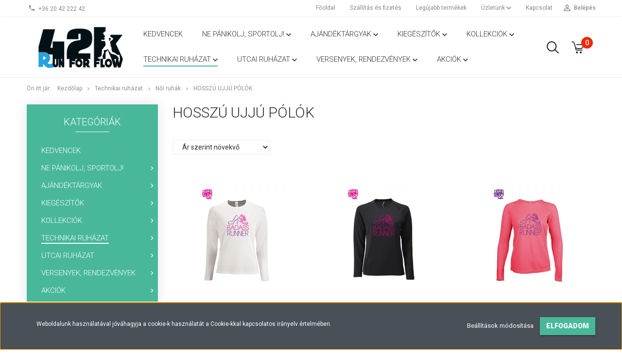

--- FILE ---
content_type: text/html; charset=UTF-8
request_url: https://www.run4flow.hu/technikai/noi-ruhak-170/noi-hosszu-ujju-technikai-169
body_size: 16747
content:

<!DOCTYPE html>
<!--[if lt IE 7]>      <html class="no-js lt-ie10 lt-ie9 lt-ie8 lt-ie7" lang="hu" dir="ltr"> <![endif]-->
<!--[if IE 7]>         <html class="no-js lt-ie10 lt-ie9 lt-ie8" lang="hu" dir="ltr"> <![endif]-->
<!--[if IE 8]>         <html class="no-js lt-ie10 lt-ie9" lang="hu" dir="ltr"> <![endif]-->
<!--[if IE 9]>         <html class="no-js lt-ie10" lang="hu" dir="ltr"> <![endif]-->
<!--[if gt IE 10]><!--> <html class="no-js" lang="hu" dir="ltr"> <!--<![endif]-->
<head>
    <title>Hosszú ujjú pólók - Női ruhák</title>
    <meta charset="utf-8">
    <meta name="description" content="Hosszú ujjú pólók kategóriánkban megtalálja az Önnek legmegfelelőbb terméket. Nézz meg Hosszú ujjú pólók kategóriánk kínálatát.">
    <meta name="robots" content="index, follow">
    <meta property="og:title" content="" />
    <meta property="og:description" content="" />
    <meta property="og:type" content="website" />
    <meta property="og:url" content="https://www.run4flow.hu/technikai/noi-ruhak-170/noi-hosszu-ujju-technikai-169" />
    <meta property="og:image" content="https://42kpolo.cdn.shoprenter.hu/custom/42kpolo/image/cache/w1200h628/product/tridri/IMG_7317.JPG.webp?lastmod=0.1669198339" />
    <link href="https://42kpolo.cdn.shoprenter.hu/custom/42kpolo/image/data/android-icon-72x72.png?lastmod=1544445967.1669198339" rel="icon" />
    <link href="https://42kpolo.cdn.shoprenter.hu/custom/42kpolo/image/data/android-icon-72x72.png?lastmod=1544445967.1669198339" rel="apple-touch-icon" />
    <base href="https://www.run4flow.hu:443" />

    <meta name="viewport" content="width=device-width, initial-scale=1">
            <link href="https://www.run4flow.hu/technikai/noi-ruhak-170/noi-hosszu-ujju-technikai-169" rel="canonical">
    
            
                        <link rel="stylesheet" href="https://42kpolo.cdn.shoprenter.hu/web/compiled/css/fancybox2.css?v=1768982352" media="screen">
            <link rel="stylesheet" href="https://42kpolo.cdn.shoprenter.hu/custom/42kpolo/catalog/view/theme/tokyo_turquoise/style/1745484441.1537781973.0.0.css?v=null.1669198339" media="screen">
        <script>
        window.nonProductQuality = 80;
    </script>
    <script src="//ajax.googleapis.com/ajax/libs/jquery/1.10.2/jquery.min.js"></script>
    <script>window.jQuery || document.write('<script src="https://42kpolo.cdn.shoprenter.hu/catalog/view/javascript/jquery/jquery-1.10.2.min.js?v=1484139539"><\/script>')</script>

            
        
    
            
        <!-- Header JavaScript codes -->
            <script src="https://42kpolo.cdn.shoprenter.hu/web/compiled/js/base.js?v=1768982351"></script>
                    <script src="https://42kpolo.cdn.shoprenter.hu/web/compiled/js/countdown.js?v=1768982351"></script>
                    <script src="https://42kpolo.cdn.shoprenter.hu/web/compiled/js/legacy_newsletter.js?v=1768982351"></script>
                    <script src="https://42kpolo.cdn.shoprenter.hu/web/compiled/js/fancybox2.js?v=1768982351"></script>
                    <script src="https://42kpolo.cdn.shoprenter.hu/web/compiled/js/before_starter2_head.js?v=1768982351"></script>
                    <script src="https://42kpolo.cdn.shoprenter.hu/web/compiled/js/before_starter2_productpage.js?v=1768982351"></script>
                    <script src="https://42kpolo.cdn.shoprenter.hu/web/compiled/js/base_bootstrap.js?v=1768982351"></script>
                    <script src="https://42kpolo.cdn.shoprenter.hu/web/compiled/js/nanobar.js?v=1768982351"></script>
                    <!-- Header jQuery onLoad scripts -->
    <script>
        window.countdownFormat = '%D:%H:%M:%S';
        //<![CDATA[
        var BASEURL = 'https://www.run4flow.hu';
Currency = {"symbol_left":"","symbol_right":" Ft","decimal_place":0,"decimal_point":",","thousand_point":".","currency":"HUF","value":1};

            function setAutoHelpTitles(){
                $('.autohelp[title]').each(function(){
                    if(!$(this).parents('.aurora-scroll-mode').length) {
                        $(this).attr('rel', $(this).attr('title') );
                        $(this).removeAttr('title');
                        $(this).qtip({
                            content: { text:  $(this).attr('rel') },
                            hide: { fixed: true },
                            position: {
                                corner: {
                                    target: 'topMiddle',
                                    tooltip: 'bottomMiddle'
                                },
                                adjust: {
                                    screen: true
                                }
                            },
                            style: {
                                border: { color: '#d10fd1'},
                                background: '#31e07d',
                                width: 500
                            }
                        });
                    }
                });
            }
            

        $(document).ready(function(){
        // DOM ready
            
                $('.fancybox').fancybox({
                    maxWidth: 820,
                    maxHeight: 650,
                    afterLoad: function(){
                        wrapCSS = $(this.element).data('fancybox-wrapcss');
                        if(wrapCSS){
                            $('.fancybox-wrap').addClass(wrapCSS);
                        }
                    },
                    helpers: {
                        thumbs: {
                            width: 50,
                            height: 50
                        }
                    }
                });
                $('.fancybox-inline').fancybox({
                    maxWidth: 820,
                    maxHeight: 650,
                    type:'inline'
                });
                

setAutoHelpTitles();

        // /DOM ready
        });
        $(window).load(function(){
        // OnLoad
            

        // /OnLoad
        });
        //]]>
    </script>
    
        <script src="https://42kpolo.cdn.shoprenter.hu/web/compiled/js/vue/manifest.bundle.js?v=1768982348"></script>
<script>
    var ShopRenter = ShopRenter || {};
    ShopRenter.onCartUpdate = function (callable) {
        document.addEventListener('cartChanged', callable)
    };
    ShopRenter.onItemAdd = function (callable) {
        document.addEventListener('AddToCart', callable)
    };
    ShopRenter.onItemDelete = function (callable) {
        document.addEventListener('deleteCart', callable)
    };
    ShopRenter.onSearchResultViewed = function (callable) {
        document.addEventListener('AuroraSearchResultViewed', callable)
    };
    ShopRenter.onSubscribedForNewsletter = function (callable) {
        document.addEventListener('AuroraSubscribedForNewsletter', callable)
    };
    ShopRenter.onCheckoutInitiated = function (callable) {
        document.addEventListener('AuroraCheckoutInitiated', callable)
    };
    ShopRenter.onCheckoutShippingInfoAdded = function (callable) {
        document.addEventListener('AuroraCheckoutShippingInfoAdded', callable)
    };
    ShopRenter.onCheckoutPaymentInfoAdded = function (callable) {
        document.addEventListener('AuroraCheckoutPaymentInfoAdded', callable)
    };
    ShopRenter.onCheckoutOrderConfirmed = function (callable) {
        document.addEventListener('AuroraCheckoutOrderConfirmed', callable)
    };
    ShopRenter.onCheckoutOrderPaid = function (callable) {
        document.addEventListener('AuroraOrderPaid', callable)
    };
    ShopRenter.onCheckoutOrderPaidUnsuccessful = function (callable) {
        document.addEventListener('AuroraOrderPaidUnsuccessful', callable)
    };
    ShopRenter.onProductPageViewed = function (callable) {
        document.addEventListener('AuroraProductPageViewed', callable)
    };
    ShopRenter.onMarketingConsentChanged = function (callable) {
        document.addEventListener('AuroraMarketingConsentChanged', callable)
    };
    ShopRenter.onCustomerRegistered = function (callable) {
        document.addEventListener('AuroraCustomerRegistered', callable)
    };
    ShopRenter.onCustomerLoggedIn = function (callable) {
        document.addEventListener('AuroraCustomerLoggedIn', callable)
    };
    ShopRenter.onCustomerUpdated = function (callable) {
        document.addEventListener('AuroraCustomerUpdated', callable)
    };
    ShopRenter.onCartPageViewed = function (callable) {
        document.addEventListener('AuroraCartPageViewed', callable)
    };
    ShopRenter.customer = {"userId":0,"userClientIP":"3.15.42.57","userGroupId":8,"customerGroupTaxMode":"gross","customerGroupPriceMode":"only_gross","email":"","phoneNumber":"","name":{"firstName":"","lastName":""}};
    ShopRenter.theme = {"name":"tokyo_turquoise","family":"tokyo","parent":"bootstrap"};
    ShopRenter.shop = {"name":"42kpolo","locale":"hu","currency":{"code":"HUF","rate":1},"domain":"42kpolo.myshoprenter.hu"};
    ShopRenter.page = {"route":"product\/list","queryString":"technikai\/noi-ruhak-170\/noi-hosszu-ujju-technikai-169"};

    ShopRenter.formSubmit = function (form, callback) {
        callback();
    };

    let loadedAsyncScriptCount = 0;
    function asyncScriptLoaded(position) {
        loadedAsyncScriptCount++;
        if (position === 'body') {
            if (document.querySelectorAll('.async-script-tag').length === loadedAsyncScriptCount) {
                if (/complete|interactive|loaded/.test(document.readyState)) {
                    document.dispatchEvent(new CustomEvent('asyncScriptsLoaded', {}));
                } else {
                    document.addEventListener('DOMContentLoaded', () => {
                        document.dispatchEvent(new CustomEvent('asyncScriptsLoaded', {}));
                    });
                }
            }
        }
    }
</script>


                    <script type="text/javascript" src="https://42kpolo.cdn.shoprenter.hu/web/compiled/js/vue/customerEventDispatcher.bundle.js?v=1768982348"></script>




    
    
                
            
            <script>window.dataLayer=window.dataLayer||[];function gtag(){dataLayer.push(arguments)};var ShopRenter=ShopRenter||{};ShopRenter.config=ShopRenter.config||{};ShopRenter.config.googleConsentModeDefaultValue="denied";</script>                        <script type="text/javascript" src="https://42kpolo.cdn.shoprenter.hu/web/compiled/js/vue/googleConsentMode.bundle.js?v=1768982348"></script>

            
            
            
            
            
    
</head>

<body id="body" class="bootstrap-body page-body product-list-body category-list-body list_page_body category_list_body body-pathway-top desktop-device-body body-pathway-top tokyo_turquoise-body" role="document">
            
    
<div id="fb-root"></div>
<script>(function (d, s, id) {
        var js, fjs = d.getElementsByTagName(s)[0];
        if (d.getElementById(id)) return;
        js = d.createElement(s);
        js.id = id;
        js.src = "//connect.facebook.net/hu_HU/sdk/xfbml.customerchat.js#xfbml=1&version=v2.12&autoLogAppEvents=1";
        fjs.parentNode.insertBefore(js, fjs);
    }(document, "script", "facebook-jssdk"));
</script>



            

<!-- cached -->    <div id="first-login-nanobar-button">
    <img src="https://42kpolo.cdn.shoprenter.hu/catalog/view/theme/default/image/cog-settings-grey.svg?v=null.1669198339" class="sr-cog" alt="" width="24" height="24"/>
</div>
<div id="firstLogNanobar" class="Fixed aurora-nanobar aurora-nanobar-firstlogin">
    <div class="aurora-nanobar-container">
        <span id="nanoTextCookies" class="aurora-nanobar-text"
              style="font-size: 12px;">Weboldalunk használatával jóváhagyja a cookie-k használatát a Cookie-kkal kapcsolatos irányelv értelmében.
        </span>
        <div class="aurora-nanobar-buttons-wrapper nanobar-buttons">
            <a id ="aurora-nanobar-settings-button" href="">
                <span>Beállítások módosítása</span>
            </a>
            <a id="auroraNanobarCloseCookies" href="" class="button btn btn-primary aurora-nanobar-btn" data-button-save-text="Beállítások mentése">
                <span>Elfogadom</span>
            </a>
        </div>
        <div class="aurora-nanobar-cookies" style="display: none;">
            <div class="form-group">
                <label><input type="checkbox" name="required_cookies" id="required-cookies" disabled="disabled" checked="checked" /> Szükséges cookie-k</label>
                <div class="cookies-help-text">
                    Ezek a cookie-k segítenek abban, hogy a webáruház használható és működőképes legyen.
                </div>
            </div>
            <div class="form-group">
                <label>
                    <input type="checkbox" name="marketing_cookies" id="marketing-cookies"
                             checked />
                    Marketing cookie-k
                </label>
                <div class="cookies-help-text">
                    Ezeket a cookie-k segítenek abban, hogy az Ön érdeklődési körének megfelelő reklámokat és termékeket jelenítsük meg a webáruházban.
                </div>
            </div>
        </div>
    </div>
</div>

<script>

    (function ($) {
        $(document).ready(function () {
            new AuroraNanobar.FirstLogNanobarCheckbox(jQuery('#firstLogNanobar'), 'bottom');
        });
    })(jQuery);

</script>
<!-- /cached -->
<!-- cached --><div id="freeShippingNanobar" class="Fixed aurora-nanobar aurora-nanobar-freeshipping">
    <div class="aurora-nanobar-container">
        <span id="auroraNanobarClose" class="aurora-nanobar-close-x"><i class="sr-icon-times"></i></span>
        <span id="nanoText" class="aurora-nanobar-text"></span>
    </div>
</div>

<script>$(document).ready(function(){document.nanobarInstance=new AuroraNanobar.FreeShippingNanobar($('#freeShippingNanobar'),'bottom','500','','1');});</script><!-- /cached -->
    
                




        







    
    
    <link media="screen and (max-width: 992px)" rel="stylesheet" href="https://42kpolo.cdn.shoprenter.hu/catalog/view/javascript/jquery/jquery-mmenu/dist/css/jquery.mmenu.all.css?v=1484139539">
    <script src="https://42kpolo.cdn.shoprenter.hu/catalog/view/javascript/jquery/jquery-mmenu/dist/js/jquery.mmenu.all.min.js?v=1484139539"></script>
        <script src="https://42kpolo.cdn.shoprenter.hu/catalog/view/javascript/jquery/product_count_in_cart.js?v=1530610005"></script>

    <script>
        $(document).ready(function(){$('#menu-nav').mmenu({navbar:{title:'Menü'},extensions:["theme-dark","border-full"],offCanvas:{position:"left",zposition:"back"},counters:true,searchfield:{add:true,search:true,placeholder:'keresés',noResults:''}});function setLanguagesMobile(type){$('.'+type+'-change-mobile').click(function(e){e.preventDefault();$('#'+type+'_value_mobile').attr('value',$(this).data('value'));$('#mobile_'+type+'_form').submit();});}
setLanguagesMobile('language');setLanguagesMobile('currency');});    </script>

    <form action="index.php" method="post" enctype="multipart/form-data" id="mobile_currency_form">
        <input id="currency_value_mobile" type="hidden" value="" name="currency_id"/>
    </form>

    <form action="index.php" method="post" enctype="multipart/form-data" id="mobile_language_form">
        <input id="language_value_mobile" type="hidden" value="" name="language_code"/>
    </form>

    
    <div id="menu-nav">
        <ul>
                                            <li class="mm-title mm-group-title text-center"><span><i class="sr-icon-tags"></i> Kategóriák</span></li>
    
    <li>
    <a href="https://www.run4flow.hu/kedvencek">            <h3 class="category-list-link-text">Kedvencek</h3>
        </a>
    </li><li>
    <a href="https://www.run4flow.hu/nepanikolj">            <h3 class="category-list-link-text">Ne pánikolj, sportolj!</h3>
        </a>
            <ul><li>
    <a href="https://www.run4flow.hu/nepanikolj/most-kollekcio-320">            Most! kollekció
        </a>
    </li><li>
    <a href="https://www.run4flow.hu/nepanikolj/elj-ne-felj-kollekcio-322">            Élj, ne félj kollekció
        </a>
    </li><li>
    <a href="https://www.run4flow.hu/nepanikolj/felelem-nelkul-nincs-batorsag-kollekcio-316">            Félelem nélkül nincs bátorság kollekció
        </a>
    </li><li>
    <a href="https://www.run4flow.hu/nepanikolj/a-szar-futas-is-futas-kollekcio-249">            A szar futás is futás kollekció
        </a>
    </li><li>
    <a href="https://www.run4flow.hu/nepanikolj/futok-tehat-vagyok-kollekcio-263">            FUTOK, tehát vagyok kollekció
        </a>
    </li><li>
    <a href="https://www.run4flow.hu/nepanikolj/fuss-nyujts-szeress-kollekcio-252">            Fuss, nyújts, szeress kollekció
        </a>
    </li><li>
    <a href="https://www.run4flow.hu/nepanikolj/lajhar">            Lajháros kollekció
        </a>
    </li><li>
    <a href="https://www.run4flow.hu/nepanikolj/futoszulinap">            Futószülinap kollekció
        </a>
    </li><li>
    <a href="https://www.run4flow.hu/nepanikolj/utcai">            Utcai ruházat
        </a>
    </li><li>
    <a href="https://www.run4flow.hu/nepanikolj/technikai-ruhak">            Technikai ruházat
        </a>
    </li><li>
    <a href="https://www.run4flow.hu/nepanikolj/kiegeszito">            Kiegészítők
        </a>
    </li></ul>
    </li><li>
    <a href="https://www.run4flow.hu/ajandektargyak-163">            <h3 class="category-list-link-text">Ajándéktárgyak</h3>
        </a>
            <ul><li>
    <a href="https://www.run4flow.hu/ajandektargyak-163/automatrica">            Autómatricák
        </a>
    </li><li>
    <a href="https://www.run4flow.hu/ajandektargyak-163/fulbevalok-179">            Fülbevalók
        </a>
    </li><li>
    <a href="https://www.run4flow.hu/ajandektargyak-163/ekszerek-165">            Karkötők
        </a>
    </li><li>
    <a href="https://www.run4flow.hu/ajandektargyak-163/karkotok-kisebbeknek-185">            Karkötők gyerekeknek
        </a>
    </li><li>
    <a href="https://www.run4flow.hu/ajandektargyak-163/konyvjelzo-184">            Könyvjelző
        </a>
    </li><li>
    <a href="https://www.run4flow.hu/ajandektargyak-163/kulcstarto-150">            Kulcstartó
        </a>
    </li><li>
    <a href="https://www.run4flow.hu/ajandektargyak-163/sminktukor-176">            Sminktükör
        </a>
    </li><li>
    <a href="https://www.run4flow.hu/ajandektargyak-163/sutiforma-149">            Sütiforma
        </a>
    </li><li>
    <a href="https://www.run4flow.hu/ajandektargyak-163/valentin-nap-292">            Valentin nap
        </a>
    </li><li>
    <a href="https://www.run4flow.hu/ajandektargyak-163/bogrek-142">            Bögrék
        </a>
    </li></ul>
    </li><li>
    <a href="https://www.run4flow.hu/kiegeszitok">            <h3 class="category-list-link-text">Kiegészítők</h3>
        </a>
            <ul><li>
    <a href="https://www.run4flow.hu/kiegeszitok/cipotarto-taska-145">            Cipőtartó táskák
        </a>
    </li><li>
    <a href="https://www.run4flow.hu/kiegeszitok/fejpant">            Fejpánt
        </a>
    </li><li>
    <a href="https://www.run4flow.hu/kiegeszitok/futoovek-310">            Futóövek
        </a>
    </li><li>
    <a href="https://www.run4flow.hu/kiegeszitok/garmin-tolto-tarto">            Garmin töltő-tartó
        </a>
    </li><li>
    <a href="https://www.run4flow.hu/kiegeszitok/huto-torolkozo-154">            Hűtő törölköző
        </a>
    </li><li>
    <a href="https://www.run4flow.hu/kiegeszitok/karszar">            Karszár
        </a>
    </li><li>
    <a href="https://www.run4flow.hu/kiegeszitok/rajtszamtarto-ov-313">            Rajtszámtartó öv
        </a>
    </li><li>
    <a href="https://www.run4flow.hu/kiegeszitok/sapka">            Sapka
        </a>
    </li><li>
    <a href="https://www.run4flow.hu/kiegeszitok/tornazsakok-143">            Tornazsákok
        </a>
    </li><li>
    <a href="https://www.run4flow.hu/kiegeszitok/torolkozok-288">            Törölközők
        </a>
    </li><li>
    <a href="https://www.run4flow.hu/kiegeszitok/csosalak">            Csősálak
        </a>
    </li><li>
    <a href="https://www.run4flow.hu/kiegeszitok/lathatosagi-melleny-151">            Láthatósági mellény
        </a>
    </li></ul>
    </li><li>
    <a href="https://www.run4flow.hu/kollekciok">            <h3 class="category-list-link-text">Kollekciók</h3>
        </a>
            <ul><li>
    <a href="https://www.run4flow.hu/kollekciok/42-lelegzet">            42 lélegzet
        </a>
    </li><li>
    <a href="https://www.run4flow.hu/kollekciok/run-365-298">            RUN 365
        </a>
    </li><li>
    <a href="https://www.run4flow.hu/kollekciok/run-the-trails-301">            Run the Trails
        </a>
    </li><li>
    <a href="https://www.run4flow.hu/kollekciok/gym">            GYM42
        </a>
            <ul><li>
    <a href="https://www.run4flow.hu/kollekciok/gym/gym-automatrica">            Autómatricák
        </a>
    </li><li>
    <a href="https://www.run4flow.hu/kollekciok/gym/gym-bogrek">            Bögrék
        </a>
    </li><li>
    <a href="https://www.run4flow.hu/kollekciok/gym/izom-felsok">            Izom felsők
        </a>
    </li><li>
    <a href="https://www.run4flow.hu/kollekciok/gym/kapucnis-pulcsik">            Kapucnis pulcsik
        </a>
    </li><li>
    <a href="https://www.run4flow.hu/kollekciok/gym/gym-karkotok">            Karkötők
        </a>
    </li><li>
    <a href="https://www.run4flow.hu/kollekciok/gym/maszkok-214">            Maszkok
        </a>
    </li><li>
    <a href="https://www.run4flow.hu/kollekciok/gym/noi-polok">            Női, utcai pólók
        </a>
    </li><li>
    <a href="https://www.run4flow.hu/kollekciok/gym/torolkozok">            Törölközők
        </a>
    </li></ul>
    </li><li>
    <a href="https://www.run4flow.hu/kollekciok/sup">            SUP42
        </a>
            <ul><li>
    <a href="https://www.run4flow.hu/kollekciok/sup/sup-automatrica">            Autómatricák
        </a>
    </li><li>
    <a href="https://www.run4flow.hu/kollekciok/sup/bogrek">            Bögrék
        </a>
    </li><li>
    <a href="https://www.run4flow.hu/kollekciok/sup/drybag">            DRY BAG
        </a>
    </li><li>
    <a href="https://www.run4flow.hu/kollekciok/sup/evezo-tarto">            Evező, palack tartó
        </a>
    </li><li>
    <a href="https://www.run4flow.hu/kollekciok/sup/karkotok">            Karkötők
        </a>
    </li><li>
    <a href="https://www.run4flow.hu/kollekciok/sup/konyvjelzok-222">            Könyvjelzők
        </a>
    </li><li>
    <a href="https://www.run4flow.hu/kollekciok/sup/sup-kulcstarto">            Kulcstartók
        </a>
    </li><li>
    <a href="https://www.run4flow.hu/kollekciok/sup/sup-maszk">            Maszkok
        </a>
    </li><li>
    <a href="https://www.run4flow.hu/kollekciok/sup/lycra-polok">            Pólók (lycra)
        </a>
    </li><li>
    <a href="https://www.run4flow.hu/kollekciok/sup/sutipecset">            Sütipecsét
        </a>
    </li></ul>
    </li></ul>
    </li><li>
    <a href="https://www.run4flow.hu/technikai">            <h3 class="category-list-link-text">Technikai ruházat</h3>
        </a>
            <ul><li>
    <a href="https://www.run4flow.hu/technikai/baseball-sapkak-267">            Baseball sapkák
        </a>
    </li><li>
    <a href="https://www.run4flow.hu/technikai/ferfi-ruhak-171">            Férfi ruhák
        </a>
            <ul><li>
    <a href="https://www.run4flow.hu/technikai/ferfi-ruhak-171/hosszu-ujju-polok-330">            Hosszú ujjú pólók
        </a>
    </li><li>
    <a href="https://www.run4flow.hu/technikai/ferfi-ruhak-171/ferfi-futopolok">            Rövid ujjú pólók
        </a>
    </li><li>
    <a href="https://www.run4flow.hu/technikai/ferfi-ruhak-171/technikai-pulcsi-147">            Technikai pulcsi
        </a>
    </li></ul>
    </li><li>
    <a href="https://www.run4flow.hu/technikai/melleny">            Futómellény
        </a>
    </li><li>
    <a href="https://www.run4flow.hu/technikai/gyermek-ruhak-172">            Gyermek ruhák
        </a>
    </li><li>
    <a href="https://www.run4flow.hu/technikai/noi-ruhak-170">            Női ruhák
        </a>
            <ul><li>
    <a href="https://www.run4flow.hu/technikai/noi-ruhak-170/noi-hosszu-ujju-technikai-169">            <b>Hosszú ujjú pólók</b>
        </a>
    </li><li>
    <a href="https://www.run4flow.hu/technikai/noi-ruhak-170/rovid-ujju-polok-326">            Rövid ujjú pólók
        </a>
    </li></ul>
    </li></ul>
    </li><li>
    <a href="https://www.run4flow.hu/utcai-ruhazat-160">            <h3 class="category-list-link-text">Utcai ruházat</h3>
        </a>
            <ul><li>
    <a href="https://www.run4flow.hu/utcai-ruhazat-160/baseball-sapkak-146">            Baseball sapkák
        </a>
    </li><li>
    <a href="https://www.run4flow.hu/utcai-ruhazat-160/ferfi-ruhak-166">            Férfi ruhák
        </a>
            <ul><li>
    <a href="https://www.run4flow.hu/utcai-ruhazat-160/ferfi-ruhak-166/hosszu-ujju-polok-329">            Hosszú ujjú pólók
        </a>
    </li><li>
    <a href="https://www.run4flow.hu/utcai-ruhazat-160/ferfi-ruhak-166/rovidujju-polok-168">            Rövid ujjú pólók
        </a>
    </li></ul>
    </li><li>
    <a href="https://www.run4flow.hu/utcai-ruhazat-160/noi-ruhak-167">            Női ruhák
        </a>
            <ul><li>
    <a href="https://www.run4flow.hu/utcai-ruhazat-160/noi-ruhak-167/puloverek-182">            Pulóverek
        </a>
    </li><li>
    <a href="https://www.run4flow.hu/utcai-ruhazat-160/noi-ruhak-167/rovid-ujju-polok-174">            Rövid ujjú felsők
        </a>
    </li><li>
    <a href="https://www.run4flow.hu/utcai-ruhazat-160/noi-ruhak-167/ujjatlan-noi-felsok-175">            Ujjatlan női felsők
        </a>
    </li></ul>
    </li></ul>
    </li><li>
    <a href="https://www.run4flow.hu/versenyek-156">            <h3 class="category-list-link-text">Versenyek, rendezvények</h3>
        </a>
            <ul><li>
    <a href="https://www.run4flow.hu/versenyek-156/2023-ev-km">            2023/év/km
        </a>
    </li><li>
    <a href="https://www.run4flow.hu/versenyek-156/egyedul-futok">            Egyedül futok
        </a>
    </li><li>
    <a href="https://www.run4flow.hu/versenyek-156/jaszsag-dinamikaja-266">            Jászság dinamikája
        </a>
    </li><li>
    <a href="https://www.run4flow.hu/versenyek-156/spartathlon-2025">            Spartathlon
        </a>
            <ul><li>
    <a href="https://www.run4flow.hu/versenyek-156/spartathlon-2025/sp-premium">            Prémium kollekció
        </a>
    </li><li>
    <a href="https://www.run4flow.hu/versenyek-156/spartathlon-2025/sp-standard">            Standard kollekció
        </a>
    </li></ul>
    </li><li>
    <a href="https://www.run4flow.hu/versenyek-156/villamkor-180">            Villámkör
        </a>
    </li><li>
    <a href="https://www.run4flow.hu/versenyek-156/wildchild">            WildChild
        </a>
    </li><li>
    <a href="https://www.run4flow.hu/versenyek-156/wtf-buda-159">            WTF Buda
        </a>
    </li></ul>
    </li><li>
    <a href="https://www.run4flow.hu/akcio">            <h3 class="category-list-link-text">AKCIÓK</h3>
        </a>
            <ul><li>
    <a href="https://www.run4flow.hu/akcio/egyeb-cuccok">            EGYÉB
        </a>
    </li><li>
    <a href="https://www.run4flow.hu/akcio/pamut">            PAMUT
        </a>
            <ul><li>
    <a href="https://www.run4flow.hu/akcio/pamut/noi-pamut">            NŐI (pamut)
        </a>
    </li><li>
    <a href="https://www.run4flow.hu/akcio/pamut/ferfi-pamut">            FÉRFI (pamut)
        </a>
    </li><li>
    <a href="https://www.run4flow.hu/akcio/pamut/gyerek-pamut">            GYEREK (pamut)
        </a>
    </li></ul>
    </li><li>
    <a href="https://www.run4flow.hu/akcio/technikai-cuccok">            TECHNIKAI
        </a>
            <ul><li>
    <a href="https://www.run4flow.hu/akcio/technikai-cuccok/noi-technikai">            NŐI (technikai)
        </a>
    </li><li>
    <a href="https://www.run4flow.hu/akcio/technikai-cuccok/ferfi-technikai">            FÉRFI (technikai)
        </a>
    </li><li>
    <a href="https://www.run4flow.hu/akcio/technikai-cuccok/gyerek-technikai">            GYEREK (technikai)
        </a>
    </li></ul>
    </li></ul>
    </li>

                        <li class="mm-title mm-group-title text-center"><span><i class="sr-icon-list"></i> Menüpontok</span></li>
    
                            <li class="informations-mobile-menu-item">
                <a href="https://www.run4flow.hu/hirek_1" target="_self">Hírek</a>
                            </li>
                    <li class="informations-mobile-menu-item">
                <a href="https://www.run4flow.hu/vasarlasi_feltetelek_5" target="_self">Vásárlási feltételek</a>
                            </li>
                    <li class="informations-mobile-menu-item">
                <a href="https://www.run4flow.hu/rolunk_4" target="_self">Üzletünk</a>
                                    <ul>
                                                    <li class="informations-mobile-menu-item informations-mobile-menu-item-sublevel"><a
                                    href="https://www.run4flow.hu/adatvedelmi_nyilatkozat_3" target="_self">Adatvédelmi nyilatkozat</a></li>
                                                    <li class="informations-mobile-menu-item informations-mobile-menu-item-sublevel"><a
                                    href="https://www.run4flow.hu/hibabejelentes_8" target="_self">Hibabejelentés</a></li>
                                                    <li class="informations-mobile-menu-item informations-mobile-menu-item-sublevel"><a
                                    href="https://www.run4flow.hu/index.php?route=information/sitemap" target="_self">Oldaltérkép</a></li>
                                            </ul>
                            </li>
                    <li class="informations-mobile-menu-item">
                <a href="https://www.run4flow.hu/index.php?route=information/contact" target="_self">Kapcsolat</a>
                            </li>
            
        
        
                            <li class="mm-title mm-group-title text-center"><span><i class="sr-icon-user"></i> Belépés és Regisztráció</span></li>
            <li class="customer-mobile-menu-item">
                <a href="index.php?route=account/login">Belépés</a>
            </li>
            <li class="customer-mobile-menu-item">
                <a href="index.php?route=account/create">Regisztráció</a>
            </li>
            

            
        </ul>
    </div>

<div id="mobile-nav"
     class="responsive-menu Fixed hidden-print mobile-menu-orientation-left">
        <a class="mobile-headers mobile-content-header" href="#menu-nav">
        <i class="sr-icon-hamburger-menu mobile-headers-icon"></i>
        <span class="mobile-headers-title">Menü</span>
    </a>
    <div class="mobile-headers mobile-logo">
                    <a class="mobile-logo-link" href="/"><img style="border: 0; max-width: 220px;" src="https://42kpolo.cdn.shoprenter.hu/custom/42kpolo/image/cache/w220h100m00/42k_2021_logo_web.png?v=1605168991" title="42k kreatív futópólók" alt="42k kreatív futópólók" /></a>
            </div>
            <a class="mobile-headers mobile-search-link search-popup-btn" data-toggle="collapse" data-target="#search-popup-wrapper">
            <i class="sr-icon-search mobile-headers-icon"></i>
        </a>
                <a class="mobile-headers mobile-cart-link" data-toggle="collapse" data-target="#module_cart">
            <i class="icon-sr-cart icon-sr-cart-7 mobile-headers-icon"></i>
            <div class="mobile-cart-product-count mobile-cart-empty hidden-md">
            </div>
        </a>
    </div>

<!-- page-wrap -->
<div class="page-wrap">


    <div id="SR_scrollTop"></div>

    <!-- header -->
    <header class="desktop-logo-hidden">
                                <nav class="navbar header-navbar hidden-sm hidden-xs">
                <div class="container">
                    <div class="header-navbar-container">
                                                    <div class="header-phone"><i class="sr-icon-phone"></i> <a href="tel:+36204222242"> +36 20 42 222 42 </a></div>
                                                                            
                            
                                                <div class="header-topmenu">
                            <div id="topmenu-nav">
                                <div class="header-col header-col-login">
                                    <!-- cached -->    <ul id="login_wrapper" class="nav navbar-nav navbar-right login-list">
                    <li class="login-list-item">
    <a href="index.php?route=account/login" title="Belépés">Belépés</a>
</li>
<li class="create-list-item">
    <a href="index.php?route=account/create" title="Regisztráció">Regisztráció</a>
</li>            </ul>
<!-- /cached -->
                                </div>
                                <div class="header-col header-col-headerlinks">
                                        <ul class="nav navbar-nav headermenu-list" role="menu">
                    <li>
                <a href="https://www.run4flow.hu"
                   target="_self"
                                        title="Főoldal">
                    Főoldal
                </a>
                            </li>
                    <li>
                <a href="https://www.run4flow.hu/szallitas_6"
                   target="_self"
                                        title="Szállítás és fizetés">
                    Szállítás és fizetés
                </a>
                            </li>
                    <li>
                <a href="https://www.run4flow.hu/index.php?route=product/list&amp;latest=31"
                   target="_self"
                                        title="Legújabb termékek">
                    Legújabb termékek
                </a>
                            </li>
                    <li class="dropdown">
                <a href="https://www.run4flow.hu/rolunk_4"
                   target="_self"
                     class="dropdown-toggle disabled" data-toggle="dropdown"                    title="Üzletünk">
                    Üzletünk
                </a>
                                    <ul class="dropdown-hover-menu">
                                                    <li>
                                <a href="https://www.run4flow.hu/hibabejelentes_8" title="Hibabejelentés" target="_self">
                                    Hibabejelentés
                                </a>
                            </li>
                                                    <li>
                                <a href="https://www.run4flow.hu/index.php?route=information/sitemap" title="Oldaltérkép" target="_self">
                                    Oldaltérkép
                                </a>
                            </li>
                                            </ul>
                            </li>
                    <li>
                <a href="https://www.run4flow.hu/index.php?route=information/contact"
                   target="_self"
                                        title="Kapcsolat">
                    Kapcsolat
                </a>
                            </li>
            </ul>
    
                                </div>
                            </div>
                        </div>
                    </div>
                </div>
            </nav>
            <div class="header-bottom sticky-head">
                <div class="container">
                    <div class="header-container">
                        <!-- cached --><div id="logo" class="module content-module header-position logo-module logo-image hide-top">
            <a href="/"><img style="border: 0; max-width: 220px;" src="https://42kpolo.cdn.shoprenter.hu/custom/42kpolo/image/cache/w220h100m00/42k_2021_logo_web.png?v=1605168991" title="42k kreatív futópólók" alt="42k kreatív futópólók" /></a>
        </div><!-- /cached -->
                        <div class="header-categories hidden-xs hidden-sm">
                            


                    
            <div id="module_category_wrapper" class="module-category-wrapper">
        <div id="category" class="module content-module header-position hide-top category-module hidden-xs hidden-sm" >
                <div class="module-head">
                        <h3 class="module-head-title">Kategóriák / Termékek</h3>
            </div>
                <div class="module-body">
                        <div id="category-nav">
            


<ul class="category category_menu sf-menu sf-horizontal builded">
    <li id="cat_190" class="item category-list module-list even">
    <a href="https://www.run4flow.hu/kedvencek" class="category-list-link module-list-link">
                    <h3 class="category-list-link-text">Kedvencek</h3>
        </a>
    </li><li id="cat_224" class="item category-list module-list parent odd">
    <a href="https://www.run4flow.hu/nepanikolj" class="category-list-link module-list-link">
                    <h3 class="category-list-link-text">Ne pánikolj, sportolj!</h3>
        </a>
            <ul class="children"><li id="cat_320" class="item category-list module-list even">
    <a href="https://www.run4flow.hu/nepanikolj/most-kollekcio-320" class="category-list-link module-list-link">
                Most! kollekció
        </a>
    </li><li id="cat_322" class="item category-list module-list odd">
    <a href="https://www.run4flow.hu/nepanikolj/elj-ne-felj-kollekcio-322" class="category-list-link module-list-link">
                Élj, ne félj kollekció
        </a>
    </li><li id="cat_316" class="item category-list module-list even">
    <a href="https://www.run4flow.hu/nepanikolj/felelem-nelkul-nincs-batorsag-kollekcio-316" class="category-list-link module-list-link">
                Félelem nélkül nincs bátorság kollekció
        </a>
    </li><li id="cat_249" class="item category-list module-list odd">
    <a href="https://www.run4flow.hu/nepanikolj/a-szar-futas-is-futas-kollekcio-249" class="category-list-link module-list-link">
                A szar futás is futás kollekció
        </a>
    </li><li id="cat_263" class="item category-list module-list even">
    <a href="https://www.run4flow.hu/nepanikolj/futok-tehat-vagyok-kollekcio-263" class="category-list-link module-list-link">
                FUTOK, tehát vagyok kollekció
        </a>
    </li><li id="cat_252" class="item category-list module-list odd">
    <a href="https://www.run4flow.hu/nepanikolj/fuss-nyujts-szeress-kollekcio-252" class="category-list-link module-list-link">
                Fuss, nyújts, szeress kollekció
        </a>
    </li><li id="cat_264" class="item category-list module-list even">
    <a href="https://www.run4flow.hu/nepanikolj/lajhar" class="category-list-link module-list-link">
                Lajháros kollekció
        </a>
    </li><li id="cat_260" class="item category-list module-list odd">
    <a href="https://www.run4flow.hu/nepanikolj/futoszulinap" class="category-list-link module-list-link">
                Futószülinap kollekció
        </a>
    </li><li id="cat_226" class="item category-list module-list even">
    <a href="https://www.run4flow.hu/nepanikolj/utcai" class="category-list-link module-list-link">
                Utcai ruházat
        </a>
    </li><li id="cat_227" class="item category-list module-list odd">
    <a href="https://www.run4flow.hu/nepanikolj/technikai-ruhak" class="category-list-link module-list-link">
                Technikai ruházat
        </a>
    </li><li id="cat_228" class="item category-list module-list even">
    <a href="https://www.run4flow.hu/nepanikolj/kiegeszito" class="category-list-link module-list-link">
                Kiegészítők
        </a>
    </li></ul>
    </li><li id="cat_163" class="item category-list module-list parent even">
    <a href="https://www.run4flow.hu/ajandektargyak-163" class="category-list-link module-list-link">
                    <h3 class="category-list-link-text">Ajándéktárgyak</h3>
        </a>
            <ul class="children"><li id="cat_211" class="item category-list module-list even">
    <a href="https://www.run4flow.hu/ajandektargyak-163/automatrica" class="category-list-link module-list-link">
                Autómatricák
        </a>
    </li><li id="cat_179" class="item category-list module-list odd">
    <a href="https://www.run4flow.hu/ajandektargyak-163/fulbevalok-179" class="category-list-link module-list-link">
                Fülbevalók
        </a>
    </li><li id="cat_165" class="item category-list module-list even">
    <a href="https://www.run4flow.hu/ajandektargyak-163/ekszerek-165" class="category-list-link module-list-link">
                Karkötők
        </a>
    </li><li id="cat_185" class="item category-list module-list odd">
    <a href="https://www.run4flow.hu/ajandektargyak-163/karkotok-kisebbeknek-185" class="category-list-link module-list-link">
                Karkötők gyerekeknek
        </a>
    </li><li id="cat_184" class="item category-list module-list even">
    <a href="https://www.run4flow.hu/ajandektargyak-163/konyvjelzo-184" class="category-list-link module-list-link">
                Könyvjelző
        </a>
    </li><li id="cat_150" class="item category-list module-list odd">
    <a href="https://www.run4flow.hu/ajandektargyak-163/kulcstarto-150" class="category-list-link module-list-link">
                Kulcstartó
        </a>
    </li><li id="cat_176" class="item category-list module-list even">
    <a href="https://www.run4flow.hu/ajandektargyak-163/sminktukor-176" class="category-list-link module-list-link">
                Sminktükör
        </a>
    </li><li id="cat_149" class="item category-list module-list odd">
    <a href="https://www.run4flow.hu/ajandektargyak-163/sutiforma-149" class="category-list-link module-list-link">
                Sütiforma
        </a>
    </li><li id="cat_292" class="item category-list module-list even">
    <a href="https://www.run4flow.hu/ajandektargyak-163/valentin-nap-292" class="category-list-link module-list-link">
                Valentin nap
        </a>
    </li><li id="cat_142" class="item category-list module-list odd">
    <a href="https://www.run4flow.hu/ajandektargyak-163/bogrek-142" class="category-list-link module-list-link">
                Bögrék
        </a>
    </li></ul>
    </li><li id="cat_162" class="item category-list module-list parent odd">
    <a href="https://www.run4flow.hu/kiegeszitok" class="category-list-link module-list-link">
                    <h3 class="category-list-link-text">Kiegészítők</h3>
        </a>
            <ul class="children"><li id="cat_145" class="item category-list module-list even">
    <a href="https://www.run4flow.hu/kiegeszitok/cipotarto-taska-145" class="category-list-link module-list-link">
                Cipőtartó táskák
        </a>
    </li><li id="cat_221" class="item category-list module-list odd">
    <a href="https://www.run4flow.hu/kiegeszitok/fejpant" class="category-list-link module-list-link">
                Fejpánt
        </a>
    </li><li id="cat_310" class="item category-list module-list even">
    <a href="https://www.run4flow.hu/kiegeszitok/futoovek-310" class="category-list-link module-list-link">
                Futóövek
        </a>
    </li><li id="cat_186" class="item category-list module-list odd">
    <a href="https://www.run4flow.hu/kiegeszitok/garmin-tolto-tarto" class="category-list-link module-list-link">
                Garmin töltő-tartó
        </a>
    </li><li id="cat_154" class="item category-list module-list even">
    <a href="https://www.run4flow.hu/kiegeszitok/huto-torolkozo-154" class="category-list-link module-list-link">
                Hűtő törölköző
        </a>
    </li><li id="cat_153" class="item category-list module-list odd">
    <a href="https://www.run4flow.hu/kiegeszitok/karszar" class="category-list-link module-list-link">
                Karszár
        </a>
    </li><li id="cat_313" class="item category-list module-list even">
    <a href="https://www.run4flow.hu/kiegeszitok/rajtszamtarto-ov-313" class="category-list-link module-list-link">
                Rajtszámtartó öv
        </a>
    </li><li id="cat_223" class="item category-list module-list odd">
    <a href="https://www.run4flow.hu/kiegeszitok/sapka" class="category-list-link module-list-link">
                Sapka
        </a>
    </li><li id="cat_143" class="item category-list module-list even">
    <a href="https://www.run4flow.hu/kiegeszitok/tornazsakok-143" class="category-list-link module-list-link">
                Tornazsákok
        </a>
    </li><li id="cat_288" class="item category-list module-list odd">
    <a href="https://www.run4flow.hu/kiegeszitok/torolkozok-288" class="category-list-link module-list-link">
                Törölközők
        </a>
    </li><li id="cat_141" class="item category-list module-list even">
    <a href="https://www.run4flow.hu/kiegeszitok/csosalak" class="category-list-link module-list-link">
                Csősálak
        </a>
    </li><li id="cat_151" class="item category-list module-list odd">
    <a href="https://www.run4flow.hu/kiegeszitok/lathatosagi-melleny-151" class="category-list-link module-list-link">
                Láthatósági mellény
        </a>
    </li></ul>
    </li><li id="cat_296" class="item category-list module-list parent even">
    <a href="https://www.run4flow.hu/kollekciok" class="category-list-link module-list-link">
                    <h3 class="category-list-link-text">Kollekciók</h3>
        </a>
            <ul class="children"><li id="cat_324" class="item category-list module-list even">
    <a href="https://www.run4flow.hu/kollekciok/42-lelegzet" class="category-list-link module-list-link">
                42 lélegzet
        </a>
    </li><li id="cat_298" class="item category-list module-list odd">
    <a href="https://www.run4flow.hu/kollekciok/run-365-298" class="category-list-link module-list-link">
                RUN 365
        </a>
    </li><li id="cat_301" class="item category-list module-list even">
    <a href="https://www.run4flow.hu/kollekciok/run-the-trails-301" class="category-list-link module-list-link">
                Run the Trails
        </a>
    </li><li id="cat_203" class="item category-list module-list parent odd">
    <a href="https://www.run4flow.hu/kollekciok/gym" class="category-list-link module-list-link">
                GYM42
        </a>
            <ul class="children"><li id="cat_209" class="item category-list module-list even">
    <a href="https://www.run4flow.hu/kollekciok/gym/gym-automatrica" class="category-list-link module-list-link">
                Autómatricák
        </a>
    </li><li id="cat_205" class="item category-list module-list odd">
    <a href="https://www.run4flow.hu/kollekciok/gym/gym-bogrek" class="category-list-link module-list-link">
                Bögrék
        </a>
    </li><li id="cat_208" class="item category-list module-list even">
    <a href="https://www.run4flow.hu/kollekciok/gym/izom-felsok" class="category-list-link module-list-link">
                Izom felsők
        </a>
    </li><li id="cat_215" class="item category-list module-list odd">
    <a href="https://www.run4flow.hu/kollekciok/gym/kapucnis-pulcsik" class="category-list-link module-list-link">
                Kapucnis pulcsik
        </a>
    </li><li id="cat_207" class="item category-list module-list even">
    <a href="https://www.run4flow.hu/kollekciok/gym/gym-karkotok" class="category-list-link module-list-link">
                Karkötők
        </a>
    </li><li id="cat_214" class="item category-list module-list odd">
    <a href="https://www.run4flow.hu/kollekciok/gym/maszkok-214" class="category-list-link module-list-link">
                Maszkok
        </a>
    </li><li id="cat_204" class="item category-list module-list even">
    <a href="https://www.run4flow.hu/kollekciok/gym/noi-polok" class="category-list-link module-list-link">
                Női, utcai pólók
        </a>
    </li><li id="cat_213" class="item category-list module-list odd">
    <a href="https://www.run4flow.hu/kollekciok/gym/torolkozok" class="category-list-link module-list-link">
                Törölközők
        </a>
    </li></ul>
    </li><li id="cat_194" class="item category-list module-list parent even">
    <a href="https://www.run4flow.hu/kollekciok/sup" class="category-list-link module-list-link">
                SUP42
        </a>
            <ul class="children"><li id="cat_210" class="item category-list module-list even">
    <a href="https://www.run4flow.hu/kollekciok/sup/sup-automatrica" class="category-list-link module-list-link">
                Autómatricák
        </a>
    </li><li id="cat_200" class="item category-list module-list odd">
    <a href="https://www.run4flow.hu/kollekciok/sup/bogrek" class="category-list-link module-list-link">
                Bögrék
        </a>
    </li><li id="cat_230" class="item category-list module-list even">
    <a href="https://www.run4flow.hu/kollekciok/sup/drybag" class="category-list-link module-list-link">
                DRY BAG
        </a>
    </li><li id="cat_225" class="item category-list module-list odd">
    <a href="https://www.run4flow.hu/kollekciok/sup/evezo-tarto" class="category-list-link module-list-link">
                Evező, palack tartó
        </a>
    </li><li id="cat_198" class="item category-list module-list even">
    <a href="https://www.run4flow.hu/kollekciok/sup/karkotok" class="category-list-link module-list-link">
                Karkötők
        </a>
    </li><li id="cat_222" class="item category-list module-list odd">
    <a href="https://www.run4flow.hu/kollekciok/sup/konyvjelzok-222" class="category-list-link module-list-link">
                Könyvjelzők
        </a>
    </li><li id="cat_229" class="item category-list module-list even">
    <a href="https://www.run4flow.hu/kollekciok/sup/sup-kulcstarto" class="category-list-link module-list-link">
                Kulcstartók
        </a>
    </li><li id="cat_199" class="item category-list module-list odd">
    <a href="https://www.run4flow.hu/kollekciok/sup/sup-maszk" class="category-list-link module-list-link">
                Maszkok
        </a>
    </li><li id="cat_201" class="item category-list module-list even">
    <a href="https://www.run4flow.hu/kollekciok/sup/lycra-polok" class="category-list-link module-list-link">
                Pólók (lycra)
        </a>
    </li><li id="cat_233" class="item category-list module-list odd">
    <a href="https://www.run4flow.hu/kollekciok/sup/sutipecset" class="category-list-link module-list-link">
                Sütipecsét
        </a>
    </li></ul>
    </li></ul>
    </li><li id="cat_161" class="item category-list module-list selected parent odd">
    <a href="https://www.run4flow.hu/technikai" class="category-list-link module-list-link">
                    <h3 class="category-list-link-text">Technikai ruházat</h3>
        </a>
            <ul class="children"><li id="cat_267" class="item category-list module-list even">
    <a href="https://www.run4flow.hu/technikai/baseball-sapkak-267" class="category-list-link module-list-link">
                Baseball sapkák
        </a>
    </li><li id="cat_171" class="item category-list module-list parent odd">
    <a href="https://www.run4flow.hu/technikai/ferfi-ruhak-171" class="category-list-link module-list-link">
                Férfi ruhák
        </a>
            <ul class="children"><li id="cat_330" class="item category-list module-list even">
    <a href="https://www.run4flow.hu/technikai/ferfi-ruhak-171/hosszu-ujju-polok-330" class="category-list-link module-list-link">
                Hosszú ujjú pólók
        </a>
    </li><li id="cat_173" class="item category-list module-list odd">
    <a href="https://www.run4flow.hu/technikai/ferfi-ruhak-171/ferfi-futopolok" class="category-list-link module-list-link">
                Rövid ujjú pólók
        </a>
    </li><li id="cat_147" class="item category-list module-list even">
    <a href="https://www.run4flow.hu/technikai/ferfi-ruhak-171/technikai-pulcsi-147" class="category-list-link module-list-link">
                Technikai pulcsi
        </a>
    </li></ul>
    </li><li id="cat_206" class="item category-list module-list even">
    <a href="https://www.run4flow.hu/technikai/melleny" class="category-list-link module-list-link">
                Futómellény
        </a>
    </li><li id="cat_172" class="item category-list module-list odd">
    <a href="https://www.run4flow.hu/technikai/gyermek-ruhak-172" class="category-list-link module-list-link">
                Gyermek ruhák
        </a>
    </li><li id="cat_170" class="item category-list module-list selected parent even">
    <a href="https://www.run4flow.hu/technikai/noi-ruhak-170" class="category-list-link module-list-link">
                Női ruhák
        </a>
            <ul class="children"><li id="cat_169" class="item category-list module-list selected even">
    <a href="https://www.run4flow.hu/technikai/noi-ruhak-170/noi-hosszu-ujju-technikai-169" class="category-list-link module-list-link">
                <b>Hosszú ujjú pólók</b>
        </a>
    </li><li id="cat_326" class="item category-list module-list odd">
    <a href="https://www.run4flow.hu/technikai/noi-ruhak-170/rovid-ujju-polok-326" class="category-list-link module-list-link">
                Rövid ujjú pólók
        </a>
    </li></ul>
    </li></ul>
    </li><li id="cat_160" class="item category-list module-list parent even">
    <a href="https://www.run4flow.hu/utcai-ruhazat-160" class="category-list-link module-list-link">
                    <h3 class="category-list-link-text">Utcai ruházat</h3>
        </a>
            <ul class="children"><li id="cat_146" class="item category-list module-list even">
    <a href="https://www.run4flow.hu/utcai-ruhazat-160/baseball-sapkak-146" class="category-list-link module-list-link">
                Baseball sapkák
        </a>
    </li><li id="cat_166" class="item category-list module-list parent odd">
    <a href="https://www.run4flow.hu/utcai-ruhazat-160/ferfi-ruhak-166" class="category-list-link module-list-link">
                Férfi ruhák
        </a>
            <ul class="children"><li id="cat_329" class="item category-list module-list even">
    <a href="https://www.run4flow.hu/utcai-ruhazat-160/ferfi-ruhak-166/hosszu-ujju-polok-329" class="category-list-link module-list-link">
                Hosszú ujjú pólók
        </a>
    </li><li id="cat_168" class="item category-list module-list odd">
    <a href="https://www.run4flow.hu/utcai-ruhazat-160/ferfi-ruhak-166/rovidujju-polok-168" class="category-list-link module-list-link">
                Rövid ujjú pólók
        </a>
    </li></ul>
    </li><li id="cat_167" class="item category-list module-list parent even">
    <a href="https://www.run4flow.hu/utcai-ruhazat-160/noi-ruhak-167" class="category-list-link module-list-link">
                Női ruhák
        </a>
            <ul class="children"><li id="cat_182" class="item category-list module-list even">
    <a href="https://www.run4flow.hu/utcai-ruhazat-160/noi-ruhak-167/puloverek-182" class="category-list-link module-list-link">
                Pulóverek
        </a>
    </li><li id="cat_174" class="item category-list module-list odd">
    <a href="https://www.run4flow.hu/utcai-ruhazat-160/noi-ruhak-167/rovid-ujju-polok-174" class="category-list-link module-list-link">
                Rövid ujjú felsők
        </a>
    </li><li id="cat_175" class="item category-list module-list even">
    <a href="https://www.run4flow.hu/utcai-ruhazat-160/noi-ruhak-167/ujjatlan-noi-felsok-175" class="category-list-link module-list-link">
                Ujjatlan női felsők
        </a>
    </li></ul>
    </li></ul>
    </li><li id="cat_156" class="item category-list module-list parent odd">
    <a href="https://www.run4flow.hu/versenyek-156" class="category-list-link module-list-link">
                    <h3 class="category-list-link-text">Versenyek, rendezvények</h3>
        </a>
            <ul class="children"><li id="cat_220" class="item category-list module-list even">
    <a href="https://www.run4flow.hu/versenyek-156/2023-ev-km" class="category-list-link module-list-link">
                2023/év/km
        </a>
    </li><li id="cat_187" class="item category-list module-list odd">
    <a href="https://www.run4flow.hu/versenyek-156/egyedul-futok" class="category-list-link module-list-link">
                Egyedül futok
        </a>
    </li><li id="cat_266" class="item category-list module-list even">
    <a href="https://www.run4flow.hu/versenyek-156/jaszsag-dinamikaja-266" class="category-list-link module-list-link">
                Jászság dinamikája
        </a>
    </li><li id="cat_157" class="item category-list module-list parent odd">
    <a href="https://www.run4flow.hu/versenyek-156/spartathlon-2025" class="category-list-link module-list-link">
                Spartathlon
        </a>
            <ul class="children"><li id="cat_331" class="item category-list module-list even">
    <a href="https://www.run4flow.hu/versenyek-156/spartathlon-2025/sp-premium" class="category-list-link module-list-link">
                Prémium kollekció
        </a>
    </li><li id="cat_332" class="item category-list module-list odd">
    <a href="https://www.run4flow.hu/versenyek-156/spartathlon-2025/sp-standard" class="category-list-link module-list-link">
                Standard kollekció
        </a>
    </li></ul>
    </li><li id="cat_180" class="item category-list module-list even">
    <a href="https://www.run4flow.hu/versenyek-156/villamkor-180" class="category-list-link module-list-link">
                Villámkör
        </a>
    </li><li id="cat_257" class="item category-list module-list odd">
    <a href="https://www.run4flow.hu/versenyek-156/wildchild" class="category-list-link module-list-link">
                WildChild
        </a>
    </li><li id="cat_159" class="item category-list module-list even">
    <a href="https://www.run4flow.hu/versenyek-156/wtf-buda-159" class="category-list-link module-list-link">
                WTF Buda
        </a>
    </li></ul>
    </li><li id="cat_189" class="item category-list module-list parent even">
    <a href="https://www.run4flow.hu/akcio" class="category-list-link module-list-link">
                    <h3 class="category-list-link-text">AKCIÓK</h3>
        </a>
            <ul class="children"><li id="cat_308" class="item category-list module-list even">
    <a href="https://www.run4flow.hu/akcio/egyeb-cuccok" class="category-list-link module-list-link">
                EGYÉB
        </a>
    </li><li id="cat_304" class="item category-list module-list parent odd">
    <a href="https://www.run4flow.hu/akcio/pamut" class="category-list-link module-list-link">
                PAMUT
        </a>
            <ul class="children"><li id="cat_334" class="item category-list module-list even">
    <a href="https://www.run4flow.hu/akcio/pamut/noi-pamut" class="category-list-link module-list-link">
                NŐI (pamut)
        </a>
    </li><li id="cat_333" class="item category-list module-list odd">
    <a href="https://www.run4flow.hu/akcio/pamut/ferfi-pamut" class="category-list-link module-list-link">
                FÉRFI (pamut)
        </a>
    </li><li id="cat_339" class="item category-list module-list even">
    <a href="https://www.run4flow.hu/akcio/pamut/gyerek-pamut" class="category-list-link module-list-link">
                GYEREK (pamut)
        </a>
    </li></ul>
    </li><li id="cat_305" class="item category-list module-list parent even">
    <a href="https://www.run4flow.hu/akcio/technikai-cuccok" class="category-list-link module-list-link">
                TECHNIKAI
        </a>
            <ul class="children"><li id="cat_336" class="item category-list module-list even">
    <a href="https://www.run4flow.hu/akcio/technikai-cuccok/noi-technikai" class="category-list-link module-list-link">
                NŐI (technikai)
        </a>
    </li><li id="cat_338" class="item category-list module-list odd">
    <a href="https://www.run4flow.hu/akcio/technikai-cuccok/ferfi-technikai" class="category-list-link module-list-link">
                FÉRFI (technikai)
        </a>
    </li><li id="cat_342" class="item category-list module-list even">
    <a href="https://www.run4flow.hu/akcio/technikai-cuccok/gyerek-technikai" class="category-list-link module-list-link">
                GYEREK (technikai)
        </a>
    </li></ul>
    </li></ul>
    </li>
</ul>

<script>$(function(){$("ul.category").superfish({animation:{height:"show"},popUpSelector:"ul.category,ul.children",delay:500,speed:"normal",cssArrows:true,hoverClass:"sfHover"});});</script>            <div class="clearfix"></div>
        </div>
            </div>
                                </div>
                </div>
    
                        </div>
                                                <div class="header-col-search hidden-sm hidden-xs">
                            <button class="btn btn-link btn-sm search-popup-btn search-popup-btn-open" id="search-popup-btn-open" type="button" data-toggle="collapse" data-target="#search-popup-wrapper"><i class="sr-icon-search"></i></button>
                        </div>
                                                                        <div class="header-col-nonfloat header-col-cart">
                            <hx:include src="/_fragment?_path=_format%3Dhtml%26_locale%3Den%26_controller%3Dmodule%252Fcart&amp;_hash=XJrcpoQFew9TPrxIBZkpd0X2SWkIxrXi23yLndIl5%2Fg%3D"></hx:include>
                        </div>
                    </div>
                </div>
            </div>
            </header>
    <!-- /header -->
    <div id="menu-overlay" class="menu-overlay"></div>

    
    
    
            <!-- pathway -->
        <section class="pathway-container">
            <div class="container">
                                <div itemscope itemtype="http://schema.org/BreadcrumbList">
            <span id="home" class="pw-item pw-item-home">Ön itt jár:</span>
                            <span class="pw-item pw-sep pw-sep-first">
                    <span></span>
                </span>
                <span class="pw-item" itemprop="itemListElement" itemscope itemtype="http://schema.org/ListItem">
                                            <a class="pw-link" itemprop="item" href="https://www.run4flow.hu">
                            <span itemprop="name">Kezdőlap</span>
                        </a>
                        <meta itemprop="position" content="1" />
                                    </span>
                            <span class="pw-item pw-sep">
                    <span> > </span>
                </span>
                <span class="pw-item" itemprop="itemListElement" itemscope itemtype="http://schema.org/ListItem">
                                            <a class="pw-link" itemprop="item" href="https://www.run4flow.hu/technikai">
                            <span itemprop="name">Technikai ruházat</span>
                        </a>
                        <meta itemprop="position" content="2" />
                                    </span>
                            <span class="pw-item pw-sep">
                    <span> > </span>
                </span>
                <span class="pw-item" itemprop="itemListElement" itemscope itemtype="http://schema.org/ListItem">
                                            <a class="pw-link" itemprop="item" href="https://www.run4flow.hu/technikai/noi-ruhak-170">
                            <span itemprop="name">Női ruhák</span>
                        </a>
                        <meta itemprop="position" content="3" />
                                    </span>
                            <span class="pw-item pw-sep">
                    <span> > </span>
                </span>
                <span class="pw-item pw-item-last" itemprop="itemListElement" itemscope itemtype="http://schema.org/ListItem">
                                            <h2 class="pw-item-last-h">
                                            <a class="pw-link" itemprop="item" href="https://www.run4flow.hu/technikai/noi-ruhak-170/noi-hosszu-ujju-technikai-169">
                            <span itemprop="name">Hosszú ujjú pólók</span>
                        </a>
                        <meta itemprop="position" content="4" />
                                            </h2>
                                    </span>
                    </div>
    
            </div>
        </section>
        <!-- /pathway -->
    



    <!-- main -->
    <main>
        <div id="mobile-filter-position"></div>

    
                
    <!-- .container -->
    <div class="container">
        <!-- .row -->
        <div class="row main-row">
            <section class="col-md-9 col-sm-12 col-xs-12 column-content two-column-content column-content-right">
                
                <div id="content" class="list_page category_list" >
                        <div class="top page-head">
        <div class="center page-head-center">
            <h1 class="page-head-center-title">Hosszú ujjú pólók</h1>
        </div>
    </div>
    <div class="middle">

                
        
        <!-- Category Custom HTML -->
                <!-- Category Custom HTML -->

        <!-- Position Browse Top -->
        
        <!-- /Position Browse Top -->

        
            <!-- Product Sortbar -->
            <div class="product-sortbar product-sortbar-top">
                <div class="product-sortbar-inner">
                    <div class="pagination"><div class="links">
    </div>

</div>
                    <div class="sort">
                        <span class="sort-text">Rendezés:</span>
                        <select class="form-control" name="sort" onchange="location = this.value">
                                                                                    <option value="https://www.run4flow.hu/technikai/noi-ruhak-170/noi-hosszu-ujju-technikai-169?sort=p.sort_order&amp;order=ASC&amp;page=1" >Alapértelmezett</option>
                                                                                    <option value="https://www.run4flow.hu/technikai/noi-ruhak-170/noi-hosszu-ujju-technikai-169?sort=pd.name&amp;order=ASC&amp;page=1" >Név, A - Z</option>
                                                                                    <option value="https://www.run4flow.hu/technikai/noi-ruhak-170/noi-hosszu-ujju-technikai-169?sort=pd.name&amp;order=DESC&amp;page=1" >Név, Z - A</option>
                                                                                    <option value="https://www.run4flow.hu/technikai/noi-ruhak-170/noi-hosszu-ujju-technikai-169?sort=m.name&amp;order=ASC&amp;page=1" >Gyártó, A - Z</option>
                                                                                    <option value="https://www.run4flow.hu/technikai/noi-ruhak-170/noi-hosszu-ujju-technikai-169?sort=m.name&amp;order=DESC&amp;page=1" >Gyártó, Z - A</option>
                                                                                    <option value="https://www.run4flow.hu/technikai/noi-ruhak-170/noi-hosszu-ujju-technikai-169?sort=p.price&amp;order=ASC&amp;page=1" selected="selected">Ár szerint növekvő</option>
                                                                                    <option value="https://www.run4flow.hu/technikai/noi-ruhak-170/noi-hosszu-ujju-technikai-169?sort=p.price&amp;order=DESC&amp;page=1" >Ár szerint csökkenő</option>
                                                                                    <option value="https://www.run4flow.hu/technikai/noi-ruhak-170/noi-hosszu-ujju-technikai-169?sort=rating&amp;order=DESC&amp;page=1" >Értékelés, legjobb</option>
                                                                                    <option value="https://www.run4flow.hu/technikai/noi-ruhak-170/noi-hosszu-ujju-technikai-169?sort=p.date_available&amp;order=DESC&amp;page=1" >Elérhetőség, legújabb</option>
                                                                                    <option value="https://www.run4flow.hu/technikai/noi-ruhak-170/noi-hosszu-ujju-technikai-169?sort=bestseller&amp;order=DESC&amp;page=1" >Legtöbbet vásárolt</option>
                                                    </select>
                    </div>
                    <div class="display">
                                            </div>
                </div>
            </div>
            <!-- /Product Sortbar -->

            <!-- Snapshot list -->
            <div class="snapshot-list-container">
                <div class="product-snapshot-vertical snapshot_vertical list grid-style snapshot-list-secondary-image list_with_divs" id="snapshot_vertical"><div class="product-snapshot list_div_item"><div class="snapshot_vertical_product " >
    
                <div class="list_picture">
        

<div class="product_badges horizontal-orientation">
    </div>
        
        <a class="img-thumbnail-link" href="https://www.run4flow.hu/badass-runner-noi-feher-hosszu-ujju-polo-1693" title="Badass runner - női fehér hosszú ujjú póló">
            <img src="[data-uri]" data-src="https://42kpolo.cdn.shoprenter.hu/custom/42kpolo/image/cache/w214h214/product/new2021/badass_whitehosszu_nezet.jpg.webp?lastmod=1638997365.1669198339" class="img-thumbnail" title="Badass runner - női fehér hosszú ujjú póló" alt="Badass runner - női fehér hosszú ujjú póló"  />        </a>
    </div>
        <div class="snapshot-list-item list_prouctname">
    <a class="list-productname-link" href="https://www.run4flow.hu/badass-runner-noi-feher-hosszu-ujju-polo-1693" title="Badass runner - női fehér hosszú ujjú póló">Badass runner - női fehér hosszú ujjú póló</a>
    
</div>
<div class="snapshot-list-item list_stock stock_status_id-9" style="color:#177537" >Készleten</div>


    <div class="snapshot-list-item list_prouctprice">
                    <span class="list_price">5.800 Ft</span>
                                    </div>

    <div class="list_actions">
        <div class="snapshot-list-item list_details">
    <a class="btn btn-default btn-block list-details-link" href="https://www.run4flow.hu/badass-runner-noi-feher-hosszu-ujju-polo-1693">Részletek</a>
</div>

        
        <input type="hidden" name="product_id" value="1693"/>

        <div class="clearfix"></div>
    </div>
</div>
</div><div class="product-snapshot list_div_item"><div class="snapshot_vertical_product " >
    
                <div class="list_picture">
        

<div class="product_badges horizontal-orientation">
    </div>
        
        <a class="img-thumbnail-link" href="https://www.run4flow.hu/badass-runner-noi-fekete-hosszu-ujju-polo-1688" title="Badass runner - női fekete hosszú ujjú póló">
            <img src="[data-uri]" data-src="https://42kpolo.cdn.shoprenter.hu/custom/42kpolo/image/cache/w214h214/product/new2021/badass_blackhosszu_nezet.jpg.webp?lastmod=1638997385.1669198339" class="img-thumbnail" title="Badass runner - női fekete hosszú ujjú póló" alt="Badass runner - női fekete hosszú ujjú póló"  />        </a>
    </div>
        <div class="snapshot-list-item list_prouctname">
    <a class="list-productname-link" href="https://www.run4flow.hu/badass-runner-noi-fekete-hosszu-ujju-polo-1688" title="Badass runner - női fekete hosszú ujjú póló">Badass runner - női fekete hosszú ujjú póló</a>
    
</div>
<div class="snapshot-list-item list_stock stock_status_id-9" style="color:#177537" >Készleten</div>


    <div class="snapshot-list-item list_prouctprice">
                    <span class="list_price">5.800 Ft</span>
                                    </div>

    <div class="list_actions">
        <div class="snapshot-list-item list_details">
    <a class="btn btn-default btn-block list-details-link" href="https://www.run4flow.hu/badass-runner-noi-fekete-hosszu-ujju-polo-1688">Részletek</a>
</div>

        
        <input type="hidden" name="product_id" value="1688"/>

        <div class="clearfix"></div>
    </div>
</div>
</div><div class="product-snapshot list_div_item"><div class="snapshot_vertical_product " >
    
                <div class="list_picture">
        

<div class="product_badges horizontal-orientation">
    </div>
        
        <a class="img-thumbnail-link" href="https://www.run4flow.hu/badass-runner-noi-pink-hosszu-ujju-polo-1691" title="Badass runner - női pink hosszú ujjú póló">
            <img src="[data-uri]" data-src="https://42kpolo.cdn.shoprenter.hu/custom/42kpolo/image/cache/w214h214/product/new2021/badass_pinkhosszu_nezet.jpg.webp?lastmod=1638997399.1669198339" class="img-thumbnail" title="Badass runner - női pink hosszú ujjú póló" alt="Badass runner - női pink hosszú ujjú póló"  />        </a>
    </div>
        <div class="snapshot-list-item list_prouctname">
    <a class="list-productname-link" href="https://www.run4flow.hu/badass-runner-noi-pink-hosszu-ujju-polo-1691" title="Badass runner - női pink hosszú ujjú póló">Badass runner - női pink hosszú ujjú póló</a>
    
</div>
<div class="snapshot-list-item list_stock stock_status_id-9" style="color:#177537" >Készleten</div>


    <div class="snapshot-list-item list_prouctprice">
                    <span class="list_price">5.800 Ft</span>
                                    </div>

    <div class="list_actions">
        <div class="snapshot-list-item list_details">
    <a class="btn btn-default btn-block list-details-link" href="https://www.run4flow.hu/badass-runner-noi-pink-hosszu-ujju-polo-1691">Részletek</a>
</div>

        
        <input type="hidden" name="product_id" value="1691"/>

        <div class="clearfix"></div>
    </div>
</div>
</div><div class="product-snapshot list_div_item"><div class="snapshot_vertical_product " >
    
                <div class="list_picture">
        

<div class="product_badges horizontal-orientation">
    </div>
        
        <a class="img-thumbnail-link" href="https://www.run4flow.hu/run-more-worry-less-noi-hosszu-ujju-polo-1684" title="Run more, worry less - női hosszú ujjú póló">
            <img src="[data-uri]" data-src="https://42kpolo.cdn.shoprenter.hu/custom/42kpolo/image/cache/w214h214/product/new2021/runmore_mountains_pinkhosszu_nezet.jpg.webp?lastmod=1641380019.1669198339" class="img-thumbnail" title="Run more, worry less - női hosszú ujjú póló" alt="Run more, worry less - női hosszú ujjú póló"  />        </a>
    </div>
        <div class="snapshot-list-item list_prouctname">
    <a class="list-productname-link" href="https://www.run4flow.hu/run-more-worry-less-noi-hosszu-ujju-polo-1684" title="Run more, worry less - női hosszú ujjú póló">Run more, worry less - női hosszú ujjú póló</a>
    
</div>
<div class="snapshot-list-item list_stock stock_status_id-9" style="color:#177537" >Készleten</div>


    <div class="snapshot-list-item list_prouctprice">
                    <span class="list_price">5.800 Ft</span>
                                    </div>

    <div class="list_actions">
        <div class="snapshot-list-item list_details">
    <a class="btn btn-default btn-block list-details-link" href="https://www.run4flow.hu/run-more-worry-less-noi-hosszu-ujju-polo-1684">Részletek</a>
</div>

        
        <input type="hidden" name="product_id" value="1684"/>

        <div class="clearfix"></div>
    </div>
</div>
</div></div>
            </div>
            <!-- /Snapshot list -->

            <!-- Pagination -->
            <div class="product-sortbar product-sortbar-bottom">
                <div class="product-sortbar-inner">
                    <div class="pagination"><div class="links">
    </div>
    <div class="results"><span>1 - 4 / 4 termék</span></div>

</div>
                </div>
            </div>
            <!-- /Pagination -->

        
        <!-- Position Browse Top -->
        
        <!-- /Position Browse Top -->

        <!-- Category Custom HTML -->
                <!-- Category Custom HTML -->

    </div>
                </div>
            </section>
            <aside class="col-md-3 col-sm-12 col-xs-12 column-left">


                    
            <div id="module_category2_wrapper" class="module-category2-wrapper">
        <div id="category2" class="module content-module side-position category-module hidden-xs hidden-sm" >
                <div class="module-head">
                        <h5 class="module-head-title">Kategóriák</h5>
            </div>
                <div class="module-body">
                        <div id="category2-nav">
            


<ul class="category2 category_menu sf-menu sf-vertical builded">
    <li id="cat_190" class="item category-list module-list even">
    <a href="https://www.run4flow.hu/kedvencek" class="category-list-link module-list-link">
                    <h3 class="category-list-link-text">Kedvencek</h3>
        </a>
    </li><li id="cat_224" class="item category-list module-list parent odd">
    <a href="https://www.run4flow.hu/nepanikolj" class="category-list-link module-list-link">
                    <h3 class="category-list-link-text">Ne pánikolj, sportolj!</h3>
        </a>
            <ul class="children"><li id="cat_320" class="item category-list module-list even">
    <a href="https://www.run4flow.hu/nepanikolj/most-kollekcio-320" class="category-list-link module-list-link">
                Most! kollekció
        </a>
    </li><li id="cat_322" class="item category-list module-list odd">
    <a href="https://www.run4flow.hu/nepanikolj/elj-ne-felj-kollekcio-322" class="category-list-link module-list-link">
                Élj, ne félj kollekció
        </a>
    </li><li id="cat_316" class="item category-list module-list even">
    <a href="https://www.run4flow.hu/nepanikolj/felelem-nelkul-nincs-batorsag-kollekcio-316" class="category-list-link module-list-link">
                Félelem nélkül nincs bátorság kollekció
        </a>
    </li><li id="cat_249" class="item category-list module-list odd">
    <a href="https://www.run4flow.hu/nepanikolj/a-szar-futas-is-futas-kollekcio-249" class="category-list-link module-list-link">
                A szar futás is futás kollekció
        </a>
    </li><li id="cat_263" class="item category-list module-list even">
    <a href="https://www.run4flow.hu/nepanikolj/futok-tehat-vagyok-kollekcio-263" class="category-list-link module-list-link">
                FUTOK, tehát vagyok kollekció
        </a>
    </li><li id="cat_252" class="item category-list module-list odd">
    <a href="https://www.run4flow.hu/nepanikolj/fuss-nyujts-szeress-kollekcio-252" class="category-list-link module-list-link">
                Fuss, nyújts, szeress kollekció
        </a>
    </li><li id="cat_264" class="item category-list module-list even">
    <a href="https://www.run4flow.hu/nepanikolj/lajhar" class="category-list-link module-list-link">
                Lajháros kollekció
        </a>
    </li><li id="cat_260" class="item category-list module-list odd">
    <a href="https://www.run4flow.hu/nepanikolj/futoszulinap" class="category-list-link module-list-link">
                Futószülinap kollekció
        </a>
    </li><li id="cat_226" class="item category-list module-list even">
    <a href="https://www.run4flow.hu/nepanikolj/utcai" class="category-list-link module-list-link">
                Utcai ruházat
        </a>
    </li><li id="cat_227" class="item category-list module-list odd">
    <a href="https://www.run4flow.hu/nepanikolj/technikai-ruhak" class="category-list-link module-list-link">
                Technikai ruházat
        </a>
    </li><li id="cat_228" class="item category-list module-list even">
    <a href="https://www.run4flow.hu/nepanikolj/kiegeszito" class="category-list-link module-list-link">
                Kiegészítők
        </a>
    </li></ul>
    </li><li id="cat_163" class="item category-list module-list parent even">
    <a href="https://www.run4flow.hu/ajandektargyak-163" class="category-list-link module-list-link">
                    <h3 class="category-list-link-text">Ajándéktárgyak</h3>
        </a>
            <ul class="children"><li id="cat_211" class="item category-list module-list even">
    <a href="https://www.run4flow.hu/ajandektargyak-163/automatrica" class="category-list-link module-list-link">
                Autómatricák
        </a>
    </li><li id="cat_179" class="item category-list module-list odd">
    <a href="https://www.run4flow.hu/ajandektargyak-163/fulbevalok-179" class="category-list-link module-list-link">
                Fülbevalók
        </a>
    </li><li id="cat_165" class="item category-list module-list even">
    <a href="https://www.run4flow.hu/ajandektargyak-163/ekszerek-165" class="category-list-link module-list-link">
                Karkötők
        </a>
    </li><li id="cat_185" class="item category-list module-list odd">
    <a href="https://www.run4flow.hu/ajandektargyak-163/karkotok-kisebbeknek-185" class="category-list-link module-list-link">
                Karkötők gyerekeknek
        </a>
    </li><li id="cat_184" class="item category-list module-list even">
    <a href="https://www.run4flow.hu/ajandektargyak-163/konyvjelzo-184" class="category-list-link module-list-link">
                Könyvjelző
        </a>
    </li><li id="cat_150" class="item category-list module-list odd">
    <a href="https://www.run4flow.hu/ajandektargyak-163/kulcstarto-150" class="category-list-link module-list-link">
                Kulcstartó
        </a>
    </li><li id="cat_176" class="item category-list module-list even">
    <a href="https://www.run4flow.hu/ajandektargyak-163/sminktukor-176" class="category-list-link module-list-link">
                Sminktükör
        </a>
    </li><li id="cat_149" class="item category-list module-list odd">
    <a href="https://www.run4flow.hu/ajandektargyak-163/sutiforma-149" class="category-list-link module-list-link">
                Sütiforma
        </a>
    </li><li id="cat_292" class="item category-list module-list even">
    <a href="https://www.run4flow.hu/ajandektargyak-163/valentin-nap-292" class="category-list-link module-list-link">
                Valentin nap
        </a>
    </li><li id="cat_142" class="item category-list module-list odd">
    <a href="https://www.run4flow.hu/ajandektargyak-163/bogrek-142" class="category-list-link module-list-link">
                Bögrék
        </a>
    </li></ul>
    </li><li id="cat_162" class="item category-list module-list parent odd">
    <a href="https://www.run4flow.hu/kiegeszitok" class="category-list-link module-list-link">
                    <h3 class="category-list-link-text">Kiegészítők</h3>
        </a>
            <ul class="children"><li id="cat_145" class="item category-list module-list even">
    <a href="https://www.run4flow.hu/kiegeszitok/cipotarto-taska-145" class="category-list-link module-list-link">
                Cipőtartó táskák
        </a>
    </li><li id="cat_221" class="item category-list module-list odd">
    <a href="https://www.run4flow.hu/kiegeszitok/fejpant" class="category-list-link module-list-link">
                Fejpánt
        </a>
    </li><li id="cat_310" class="item category-list module-list even">
    <a href="https://www.run4flow.hu/kiegeszitok/futoovek-310" class="category-list-link module-list-link">
                Futóövek
        </a>
    </li><li id="cat_186" class="item category-list module-list odd">
    <a href="https://www.run4flow.hu/kiegeszitok/garmin-tolto-tarto" class="category-list-link module-list-link">
                Garmin töltő-tartó
        </a>
    </li><li id="cat_154" class="item category-list module-list even">
    <a href="https://www.run4flow.hu/kiegeszitok/huto-torolkozo-154" class="category-list-link module-list-link">
                Hűtő törölköző
        </a>
    </li><li id="cat_153" class="item category-list module-list odd">
    <a href="https://www.run4flow.hu/kiegeszitok/karszar" class="category-list-link module-list-link">
                Karszár
        </a>
    </li><li id="cat_313" class="item category-list module-list even">
    <a href="https://www.run4flow.hu/kiegeszitok/rajtszamtarto-ov-313" class="category-list-link module-list-link">
                Rajtszámtartó öv
        </a>
    </li><li id="cat_223" class="item category-list module-list odd">
    <a href="https://www.run4flow.hu/kiegeszitok/sapka" class="category-list-link module-list-link">
                Sapka
        </a>
    </li><li id="cat_143" class="item category-list module-list even">
    <a href="https://www.run4flow.hu/kiegeszitok/tornazsakok-143" class="category-list-link module-list-link">
                Tornazsákok
        </a>
    </li><li id="cat_288" class="item category-list module-list odd">
    <a href="https://www.run4flow.hu/kiegeszitok/torolkozok-288" class="category-list-link module-list-link">
                Törölközők
        </a>
    </li><li id="cat_141" class="item category-list module-list even">
    <a href="https://www.run4flow.hu/kiegeszitok/csosalak" class="category-list-link module-list-link">
                Csősálak
        </a>
    </li><li id="cat_151" class="item category-list module-list odd">
    <a href="https://www.run4flow.hu/kiegeszitok/lathatosagi-melleny-151" class="category-list-link module-list-link">
                Láthatósági mellény
        </a>
    </li></ul>
    </li><li id="cat_296" class="item category-list module-list parent even">
    <a href="https://www.run4flow.hu/kollekciok" class="category-list-link module-list-link">
                    <h3 class="category-list-link-text">Kollekciók</h3>
        </a>
            <ul class="children"><li id="cat_324" class="item category-list module-list even">
    <a href="https://www.run4flow.hu/kollekciok/42-lelegzet" class="category-list-link module-list-link">
                42 lélegzet
        </a>
    </li><li id="cat_298" class="item category-list module-list odd">
    <a href="https://www.run4flow.hu/kollekciok/run-365-298" class="category-list-link module-list-link">
                RUN 365
        </a>
    </li><li id="cat_301" class="item category-list module-list even">
    <a href="https://www.run4flow.hu/kollekciok/run-the-trails-301" class="category-list-link module-list-link">
                Run the Trails
        </a>
    </li><li id="cat_203" class="item category-list module-list parent odd">
    <a href="https://www.run4flow.hu/kollekciok/gym" class="category-list-link module-list-link">
                GYM42
        </a>
            <ul class="children"><li id="cat_209" class="item category-list module-list even">
    <a href="https://www.run4flow.hu/kollekciok/gym/gym-automatrica" class="category-list-link module-list-link">
                Autómatricák
        </a>
    </li><li id="cat_205" class="item category-list module-list odd">
    <a href="https://www.run4flow.hu/kollekciok/gym/gym-bogrek" class="category-list-link module-list-link">
                Bögrék
        </a>
    </li><li id="cat_208" class="item category-list module-list even">
    <a href="https://www.run4flow.hu/kollekciok/gym/izom-felsok" class="category-list-link module-list-link">
                Izom felsők
        </a>
    </li><li id="cat_215" class="item category-list module-list odd">
    <a href="https://www.run4flow.hu/kollekciok/gym/kapucnis-pulcsik" class="category-list-link module-list-link">
                Kapucnis pulcsik
        </a>
    </li><li id="cat_207" class="item category-list module-list even">
    <a href="https://www.run4flow.hu/kollekciok/gym/gym-karkotok" class="category-list-link module-list-link">
                Karkötők
        </a>
    </li><li id="cat_214" class="item category-list module-list odd">
    <a href="https://www.run4flow.hu/kollekciok/gym/maszkok-214" class="category-list-link module-list-link">
                Maszkok
        </a>
    </li><li id="cat_204" class="item category-list module-list even">
    <a href="https://www.run4flow.hu/kollekciok/gym/noi-polok" class="category-list-link module-list-link">
                Női, utcai pólók
        </a>
    </li><li id="cat_213" class="item category-list module-list odd">
    <a href="https://www.run4flow.hu/kollekciok/gym/torolkozok" class="category-list-link module-list-link">
                Törölközők
        </a>
    </li></ul>
    </li><li id="cat_194" class="item category-list module-list parent even">
    <a href="https://www.run4flow.hu/kollekciok/sup" class="category-list-link module-list-link">
                SUP42
        </a>
            <ul class="children"><li id="cat_210" class="item category-list module-list even">
    <a href="https://www.run4flow.hu/kollekciok/sup/sup-automatrica" class="category-list-link module-list-link">
                Autómatricák
        </a>
    </li><li id="cat_200" class="item category-list module-list odd">
    <a href="https://www.run4flow.hu/kollekciok/sup/bogrek" class="category-list-link module-list-link">
                Bögrék
        </a>
    </li><li id="cat_230" class="item category-list module-list even">
    <a href="https://www.run4flow.hu/kollekciok/sup/drybag" class="category-list-link module-list-link">
                DRY BAG
        </a>
    </li><li id="cat_225" class="item category-list module-list odd">
    <a href="https://www.run4flow.hu/kollekciok/sup/evezo-tarto" class="category-list-link module-list-link">
                Evező, palack tartó
        </a>
    </li><li id="cat_198" class="item category-list module-list even">
    <a href="https://www.run4flow.hu/kollekciok/sup/karkotok" class="category-list-link module-list-link">
                Karkötők
        </a>
    </li><li id="cat_222" class="item category-list module-list odd">
    <a href="https://www.run4flow.hu/kollekciok/sup/konyvjelzok-222" class="category-list-link module-list-link">
                Könyvjelzők
        </a>
    </li><li id="cat_229" class="item category-list module-list even">
    <a href="https://www.run4flow.hu/kollekciok/sup/sup-kulcstarto" class="category-list-link module-list-link">
                Kulcstartók
        </a>
    </li><li id="cat_199" class="item category-list module-list odd">
    <a href="https://www.run4flow.hu/kollekciok/sup/sup-maszk" class="category-list-link module-list-link">
                Maszkok
        </a>
    </li><li id="cat_201" class="item category-list module-list even">
    <a href="https://www.run4flow.hu/kollekciok/sup/lycra-polok" class="category-list-link module-list-link">
                Pólók (lycra)
        </a>
    </li><li id="cat_233" class="item category-list module-list odd">
    <a href="https://www.run4flow.hu/kollekciok/sup/sutipecset" class="category-list-link module-list-link">
                Sütipecsét
        </a>
    </li></ul>
    </li></ul>
    </li><li id="cat_161" class="item category-list module-list selected parent odd">
    <a href="https://www.run4flow.hu/technikai" class="category-list-link module-list-link">
                    <h3 class="category-list-link-text">Technikai ruházat</h3>
        </a>
            <ul class="children"><li id="cat_267" class="item category-list module-list even">
    <a href="https://www.run4flow.hu/technikai/baseball-sapkak-267" class="category-list-link module-list-link">
                Baseball sapkák
        </a>
    </li><li id="cat_171" class="item category-list module-list parent odd">
    <a href="https://www.run4flow.hu/technikai/ferfi-ruhak-171" class="category-list-link module-list-link">
                Férfi ruhák
        </a>
            <ul class="children"><li id="cat_330" class="item category-list module-list even">
    <a href="https://www.run4flow.hu/technikai/ferfi-ruhak-171/hosszu-ujju-polok-330" class="category-list-link module-list-link">
                Hosszú ujjú pólók
        </a>
    </li><li id="cat_173" class="item category-list module-list odd">
    <a href="https://www.run4flow.hu/technikai/ferfi-ruhak-171/ferfi-futopolok" class="category-list-link module-list-link">
                Rövid ujjú pólók
        </a>
    </li><li id="cat_147" class="item category-list module-list even">
    <a href="https://www.run4flow.hu/technikai/ferfi-ruhak-171/technikai-pulcsi-147" class="category-list-link module-list-link">
                Technikai pulcsi
        </a>
    </li></ul>
    </li><li id="cat_206" class="item category-list module-list even">
    <a href="https://www.run4flow.hu/technikai/melleny" class="category-list-link module-list-link">
                Futómellény
        </a>
    </li><li id="cat_172" class="item category-list module-list odd">
    <a href="https://www.run4flow.hu/technikai/gyermek-ruhak-172" class="category-list-link module-list-link">
                Gyermek ruhák
        </a>
    </li><li id="cat_170" class="item category-list module-list selected parent even">
    <a href="https://www.run4flow.hu/technikai/noi-ruhak-170" class="category-list-link module-list-link">
                Női ruhák
        </a>
            <ul class="children"><li id="cat_169" class="item category-list module-list selected even">
    <a href="https://www.run4flow.hu/technikai/noi-ruhak-170/noi-hosszu-ujju-technikai-169" class="category-list-link module-list-link">
                <b>Hosszú ujjú pólók</b>
        </a>
    </li><li id="cat_326" class="item category-list module-list odd">
    <a href="https://www.run4flow.hu/technikai/noi-ruhak-170/rovid-ujju-polok-326" class="category-list-link module-list-link">
                Rövid ujjú pólók
        </a>
    </li></ul>
    </li></ul>
    </li><li id="cat_160" class="item category-list module-list parent even">
    <a href="https://www.run4flow.hu/utcai-ruhazat-160" class="category-list-link module-list-link">
                    <h3 class="category-list-link-text">Utcai ruházat</h3>
        </a>
            <ul class="children"><li id="cat_146" class="item category-list module-list even">
    <a href="https://www.run4flow.hu/utcai-ruhazat-160/baseball-sapkak-146" class="category-list-link module-list-link">
                Baseball sapkák
        </a>
    </li><li id="cat_166" class="item category-list module-list parent odd">
    <a href="https://www.run4flow.hu/utcai-ruhazat-160/ferfi-ruhak-166" class="category-list-link module-list-link">
                Férfi ruhák
        </a>
            <ul class="children"><li id="cat_329" class="item category-list module-list even">
    <a href="https://www.run4flow.hu/utcai-ruhazat-160/ferfi-ruhak-166/hosszu-ujju-polok-329" class="category-list-link module-list-link">
                Hosszú ujjú pólók
        </a>
    </li><li id="cat_168" class="item category-list module-list odd">
    <a href="https://www.run4flow.hu/utcai-ruhazat-160/ferfi-ruhak-166/rovidujju-polok-168" class="category-list-link module-list-link">
                Rövid ujjú pólók
        </a>
    </li></ul>
    </li><li id="cat_167" class="item category-list module-list parent even">
    <a href="https://www.run4flow.hu/utcai-ruhazat-160/noi-ruhak-167" class="category-list-link module-list-link">
                Női ruhák
        </a>
            <ul class="children"><li id="cat_182" class="item category-list module-list even">
    <a href="https://www.run4flow.hu/utcai-ruhazat-160/noi-ruhak-167/puloverek-182" class="category-list-link module-list-link">
                Pulóverek
        </a>
    </li><li id="cat_174" class="item category-list module-list odd">
    <a href="https://www.run4flow.hu/utcai-ruhazat-160/noi-ruhak-167/rovid-ujju-polok-174" class="category-list-link module-list-link">
                Rövid ujjú felsők
        </a>
    </li><li id="cat_175" class="item category-list module-list even">
    <a href="https://www.run4flow.hu/utcai-ruhazat-160/noi-ruhak-167/ujjatlan-noi-felsok-175" class="category-list-link module-list-link">
                Ujjatlan női felsők
        </a>
    </li></ul>
    </li></ul>
    </li><li id="cat_156" class="item category-list module-list parent odd">
    <a href="https://www.run4flow.hu/versenyek-156" class="category-list-link module-list-link">
                    <h3 class="category-list-link-text">Versenyek, rendezvények</h3>
        </a>
            <ul class="children"><li id="cat_220" class="item category-list module-list even">
    <a href="https://www.run4flow.hu/versenyek-156/2023-ev-km" class="category-list-link module-list-link">
                2023/év/km
        </a>
    </li><li id="cat_187" class="item category-list module-list odd">
    <a href="https://www.run4flow.hu/versenyek-156/egyedul-futok" class="category-list-link module-list-link">
                Egyedül futok
        </a>
    </li><li id="cat_266" class="item category-list module-list even">
    <a href="https://www.run4flow.hu/versenyek-156/jaszsag-dinamikaja-266" class="category-list-link module-list-link">
                Jászság dinamikája
        </a>
    </li><li id="cat_157" class="item category-list module-list parent odd">
    <a href="https://www.run4flow.hu/versenyek-156/spartathlon-2025" class="category-list-link module-list-link">
                Spartathlon
        </a>
            <ul class="children"><li id="cat_331" class="item category-list module-list even">
    <a href="https://www.run4flow.hu/versenyek-156/spartathlon-2025/sp-premium" class="category-list-link module-list-link">
                Prémium kollekció
        </a>
    </li><li id="cat_332" class="item category-list module-list odd">
    <a href="https://www.run4flow.hu/versenyek-156/spartathlon-2025/sp-standard" class="category-list-link module-list-link">
                Standard kollekció
        </a>
    </li></ul>
    </li><li id="cat_180" class="item category-list module-list even">
    <a href="https://www.run4flow.hu/versenyek-156/villamkor-180" class="category-list-link module-list-link">
                Villámkör
        </a>
    </li><li id="cat_257" class="item category-list module-list odd">
    <a href="https://www.run4flow.hu/versenyek-156/wildchild" class="category-list-link module-list-link">
                WildChild
        </a>
    </li><li id="cat_159" class="item category-list module-list even">
    <a href="https://www.run4flow.hu/versenyek-156/wtf-buda-159" class="category-list-link module-list-link">
                WTF Buda
        </a>
    </li></ul>
    </li><li id="cat_189" class="item category-list module-list parent even">
    <a href="https://www.run4flow.hu/akcio" class="category-list-link module-list-link">
                    <h3 class="category-list-link-text">AKCIÓK</h3>
        </a>
            <ul class="children"><li id="cat_308" class="item category-list module-list even">
    <a href="https://www.run4flow.hu/akcio/egyeb-cuccok" class="category-list-link module-list-link">
                EGYÉB
        </a>
    </li><li id="cat_304" class="item category-list module-list parent odd">
    <a href="https://www.run4flow.hu/akcio/pamut" class="category-list-link module-list-link">
                PAMUT
        </a>
            <ul class="children"><li id="cat_334" class="item category-list module-list even">
    <a href="https://www.run4flow.hu/akcio/pamut/noi-pamut" class="category-list-link module-list-link">
                NŐI (pamut)
        </a>
    </li><li id="cat_333" class="item category-list module-list odd">
    <a href="https://www.run4flow.hu/akcio/pamut/ferfi-pamut" class="category-list-link module-list-link">
                FÉRFI (pamut)
        </a>
    </li><li id="cat_339" class="item category-list module-list even">
    <a href="https://www.run4flow.hu/akcio/pamut/gyerek-pamut" class="category-list-link module-list-link">
                GYEREK (pamut)
        </a>
    </li></ul>
    </li><li id="cat_305" class="item category-list module-list parent even">
    <a href="https://www.run4flow.hu/akcio/technikai-cuccok" class="category-list-link module-list-link">
                TECHNIKAI
        </a>
            <ul class="children"><li id="cat_336" class="item category-list module-list even">
    <a href="https://www.run4flow.hu/akcio/technikai-cuccok/noi-technikai" class="category-list-link module-list-link">
                NŐI (technikai)
        </a>
    </li><li id="cat_338" class="item category-list module-list odd">
    <a href="https://www.run4flow.hu/akcio/technikai-cuccok/ferfi-technikai" class="category-list-link module-list-link">
                FÉRFI (technikai)
        </a>
    </li><li id="cat_342" class="item category-list module-list even">
    <a href="https://www.run4flow.hu/akcio/technikai-cuccok/gyerek-technikai" class="category-list-link module-list-link">
                GYEREK (technikai)
        </a>
    </li></ul>
    </li></ul>
    </li>
</ul>

<script>$(function(){$("ul.category2").superfish({animation:{height:"show"},popUpSelector:"ul.category2,ul.children",delay:500,speed:"normal",cssArrows:true,hoverClass:"sfHover"});});</script>            <div class="clearfix"></div>
        </div>
            </div>
                                </div>
                </div>
    



        

</aside>
        </div>
        <!-- /.row -->
    </div>
    <!-- /.container -->
    
            </main><!-- /main -->

    <!-- footer -->
    <footer class="hidden-print">
        
                    <section class="column-content one-column-content footer-wide-position footer-top-2-position">
                <div class="container">
                    <!-- cached -->


                    
            <div id="module_customcontent3_wrapper" class="module-customcontent3-wrapper">
        <div id="customcontent3" class="module content-module footer-position customcontent hide-top" >
                <div class="module-head">
                        <h3 class="module-head-title"></h3>
            </div>
                <div class="module-body">
                        <style type="text/css">.footer-specialoffer-col {
  font-weight: 600;
  font-style: italic;
  color: #8e8e8e;
  font-size: 15px
}
.footer-specialoffer-col p {
  margin-bottom: 0
}
.footer-specialoffer-col .pull-left {
  margin-right: 10px
}
.footer-specialoffer-col .sr-icon {
  padding: 4px;
  border-radius: 3px;
  color: currentColor;
  width: 40px;
  height: 40px;
  border: 1px solid;
  display: inline-block;
  line-height: 1.5em;
  font-size: 2.2rem
}
</style>
<div class="row footer-specialoffer-row">
	<div class="col-sm-3 col-xs-12 footer-specialoffer-col">
		<div class="pull-left"><i class="sr-icon sr-icon-check"></i>
		</div>
		<p>Egyedi és csapat futópólók
		</p>
	</div>
	<div class="col-sm-3 col-xs-12 footer-specialoffer-col">
		<div class="pull-left"><i class="sr-icon sr-icon-check"></i>
		</div>
		<p>Táskák, kiegészítők
		</p>
	</div>
	<div class="col-sm-3 col-xs-12 footer-specialoffer-col">
		<div class="pull-left"><i class="sr-icon sr-icon-check"></i>
		</div>
		<p>Motivációs ajándéktárgyak futóknak
		</p>
	</div>
	<div class="col-sm-3 col-xs-12 footer-specialoffer-col">
		<div class="pull-left"><i class="sr-icon sr-icon-check"></i>
		</div>
		<p>Bögrék, egérpadok, hűtőmágnesek
		</p>
	</div>
</div>
            </div>
            </div>
                </div>
    <!-- /cached -->

                </div>
            </section>
        
        
        <section class="footer-row">
            <div class="container footer-col-container footer-cols-3">
                <div class="row footer-col-row">
            <div class="col-md-4 col-sm-12 footer-col-position-wrapper footer-col-1">
            <div class="footer-col-position footer-col-1-position">
                <!-- cached -->


                    
            <div id="module_customcontent4_wrapper" class="module-customcontent4-wrapper">
        <div id="customcontent4" class="module content-module footer-position customcontent" >
                <div class="module-head">
                        <h3 class="module-head-title">Keress minket</h3>
            </div>
                <div class="module-body">
                        <style type="text/css">.footer-contact-line {
  font-size: 1.5rem;
  line-height: 3rem;
  padding-bottom: 10px;
  color: currentColor
}
.footer-contact-line .sr-icon {
  padding: 4px;
  border-radius: 3px;
  color: currentColor;
  width: 30px;
  height: 30px;
  border: 1px solid;
  margin-right: 5px;
  display: inline-block;
  line-height: 1.5em
}
.footer-contact-social {
  padding: 5px 0 0;
  margin-bottom: 0
}
.footer-contact-social a {
  display: inline-block;
  width: 30px;
  height: 30px;
  line-height: 30px;
  text-align: center;
  margin: 0 3px;
  -webkit-transform: scale(1,1);
  transform: scale(1,1);
  font-size: 20px
}
footer .footer-contact-social a:hover {
  -webkit-transform: scale(1.1,1.1);
  transform: scale(1.1,1.1)
}
</style>
<p class="footer-contact-line footer-contact-address"><i class="sr-icon sr-icon-map-pin"></i> 2119 Pécel, Baross u. 5/b (Piactér)
</p>
<p class="footer-contact-line footer-contact-phone"><em><strong>+36-20/42-222-42</strong></em>
</p>
<p class="footer-contact-line footer-contact-mail"><i class="sr-icon sr-icon-envelope"></i> <a href="mailto:polo@42k.hu">Írj nekünk!</a>
</p>
<p class="footer-contact-social"><a href=""><i class="sr-icon-facebook"></i></a> <a href=""><i class="sr-icon-google-plus"></i></a> <a href=""><i class="sr-icon-youtube"></i></a> <a href=""><i class="sr-icon-twitter"></i></a> <a href=""><i class="sr-icon-pinterest"></i></a> <a href=""><i class="sr-icon-linkedin"></i></a>
</p>
            </div>
            </div>
                </div>
    <!-- /cached -->

            </div>
        </div>
            <div class="col-md-4 col-sm-12 footer-col-position-wrapper footer-col-2">
            <div class="footer-col-position footer-col-2-position">
                


                    
            <div id="module_information_wrapper" class="module-information-wrapper">
        <div id="information" class="module content-module footer-position" >
                <div class="module-head">
                        <h3 class="module-head-title">Információk</h3>
            </div>
                <div class="module-body">
            <div id="information-menu">
  <div class="list-group">
        <a class="list-group-item" href="https://www.run4flow.hu/hirek_1" target="_self">Hírek</a>
        <a class="list-group-item" href="https://www.run4flow.hu/vasarlasi_feltetelek_5" target="_self">Vásárlási feltételek</a>
        <a class="list-group-item" href="https://www.run4flow.hu/rolunk_4" target="_self">Üzletünk</a>
        <a class="list-group-item" href="https://www.run4flow.hu/index.php?route=information/contact" target="_self">Kapcsolat</a>
      </div>
</div>
        </div>
                                </div>
                </div>
    

            </div>
        </div>
            <div class="col-md-4 col-sm-12 footer-col-position-wrapper footer-col-3">
            <div class="footer-col-position footer-col-3-position">
                <!-- cached -->


                    
            <div id="module_likebox_wrapper" class="module-likebox-wrapper">
        <div id="likebox" class="module content-module footer-position likebox-module" >
                <div class="module-head">
                        <h3 class="module-head-title">Facebook oldalunk</h3>
            </div>
                <div class="module-body">
                        <div id="likebox-frame" style="width: 100%; max-width: 350px; height: 142px;">
            <iframe
                src="https://www.facebook.com/plugins/page.php?href=https://www.facebook.com/42k.hu&hide_cover=false&small_header=false&show_facepile=true&tabs=timeline&adapt_container_width=true&width=350&height=142"
                style="border:none; overflow:hidden; width: 100%; height: 100%;"
                scrolling="no"
                frameborder="0"
                allowTransparency="true"
                allow="encrypted-media"
                title="Facebook likebox">
            </iframe>
        </div>
            </div>
            </div>
                </div>
    <!-- /cached -->

            </div>
        </div>
    </div>            </div>
        </section>

        <div class="footer-copyright">
            <div class="container">

                
                
                <div class="copyright text-center">
                    <div class="copyright-inner">
                        ©42k Kreatív Futópólók
                    </div>
                </div>
            </div>
        </div>

        
            </footer><!-- /footer -->

                            <section id="search-popup-wrapper" class="search-popup-wrapper hidden-search-category">
            <button class="btn btn-link search-popup-btn search-popup-btn-close pull-right" data-toggle="collapse"
                    data-target="#search-popup-wrapper"><i class="sr-icon-times"></i></button>
            <div class="search-popup-container">
                <div class="search-popup-content home-position">
                    <div class="module-head">
                        <h3 class="module-head-title">Keresés</h3>
                    </div>
                    <div class="clearfix"></div>
                    <div id="search" class="mm-fixed-top search-module">
    <div class="form-group">
        <div class="row module-search-row">
                                                    <div class="col-md-12 header-col col-search-input">
                                    <div class="input-group">
                    <input class="form-control disableAutocomplete" type="text" placeholder="keresés..." value=""
                           id="filter_keyword" 
                           onclick="this.value=(this.value==this.defaultValue)?'':this.value;"/>

                <span class="input-group-btn">
                    <button id="search_btn" onclick="moduleSearch();" class="btn btn-sm"><i class="sr-icon-search"></i></button>
                </span>
                </div>
            
                </div>
            
        </div>
    </div>
    <input type="hidden" id="filter_description"
            value="0"/><input type="hidden" id="search_shopname"
            value="42kpolo"/>
    <div id="results" class="search-results"></div>
</div>

                </div>
            </div>
        </section>
    

<div id="back-top" class="totop">
    <a href="#SR_scrollTop"><i class="sr-icon-angle-up"></i></a>
</div>

</div><!-- /page-wrap -->
<script>if(navigator.userAgent.match(/iPhone/i)){document.addEventListener('touchstart',function(event){});}
$(document).ready(function(){new stickyHeader(115);$('.search-popup-btn').on('click',function(e){if($('#filter_keyword').is(":focus")){$('#filter_keyword').removeClass('focused').blur();}else{$('#filter_keyword').addClass('focused').focus();}});var groupMenuTimeout=0;var overlayFadeOutDelay=500;var $menuOverlay=$('#menu-overlay');$('.sf-menu','.category-module').hover(function(){$menuOverlay.stop(true,true).fadeOut(overlayFadeOutDelay);groupMenuTimeout=setTimeout(function(){$menuOverlay.fadeIn(250);},350)},function(){clearTimeout(groupMenuTimeout);$menuOverlay.stop(true,true).fadeOut(overlayFadeOutDelay);});});</script>
    
                        <script src="https://42kpolo.cdn.shoprenter.hu/web/compiled/js/base_body.js?v=1768982351"></script>
                                <script src="https://42kpolo.cdn.shoprenter.hu/web/compiled/js/dropdown.js?v=1768982351"></script>
                                <script src="https://42kpolo.cdn.shoprenter.hu/web/compiled/js/before_starter2_body.js?v=1768982351"></script>
                        
        
<script>var ShopRenter = ShopRenter || {}; ShopRenter.page = ShopRenter.page || {}; ShopRenter.page.categoryName = "Hossz\u00fa ujj\u00fa p\u00f3l\u00f3k";</script>          
<!-- Last modified: 2026-01-21 14:23:02 -->

<script>window.VHKQueueObject="VHKQueue","VHKQueue"in window||(window.VHKQueue={},window.VHKQueue.set=function(){window.VHKQueue.s.push(arguments)},window.VHKQueue.s=[]);VHKQueue.set('customerId',null);VHKQueue.set('categoryId','169');VHKQueue.set('productId',null);</script>
</body>
</html>
